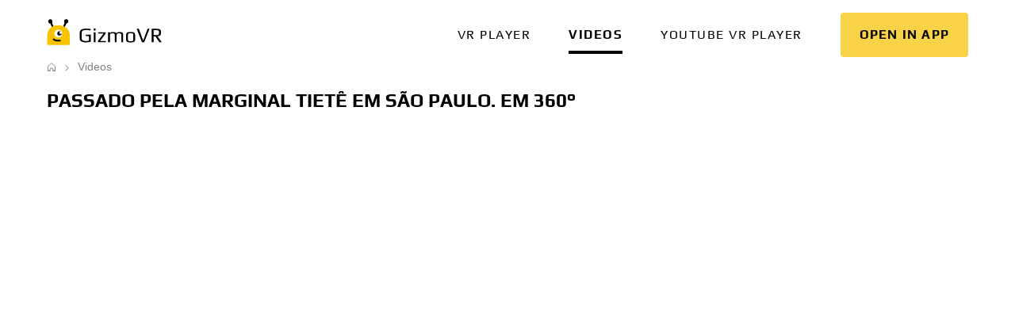

--- FILE ---
content_type: text/html; charset=UTF-8
request_url: https://gizmovr.com/video/14100
body_size: 4692
content:
<!doctype html>
<html lang="en">
<head>
    <meta charset="utf-8">
<title>PASSADO PELA MARGINAL TIETÊ EM SÃO PAULO. EM 360° | GizmoVR</title>
    <meta name="description" content="PASSADO PELA MARGINAL TIETÊ EM SÃO PAULO. EM 360° @ GizmoVR"><meta name="referrer" content="always"/>
<meta name="RATING" content="RTA-5042-1996-1400-1577-RTA">
<meta name="viewport" content="">
<meta http-equiv="X-UA-Compatible" content="IE=edge">
<meta name="viewport"
      content="user-scalable=no, initial-scale=1, maximum-scale=1, minimum-scale=1, width=device-width, height=device-height"/>
<meta name="theme-color" content="#000000">
<meta name="msapplication-config" content="https://static.gizmovr.com/icons/browserconfig.xml"/>

    <meta name="twitter:card" content="summary_large_image">
    <meta name="twitter:title" property="og:title" content="PASSADO PELA MARGINAL TIETÊ EM SÃO PAULO. EM 360°">
    <meta name="twitter:description" property="og:description"
          content="Facebook @claudemirgigliotti  Instagram  @claudemirgigliotti_neni✔ Site Oficial wwwcanaldonenicombrSegtruck https//segtruckcombr/Transdesk">
    <meta name="twitter:image" property="og:image" content="https://i.ytimg.com/vi/6rv1T1HNc6o/hqdefault.jpg">


<script>
    dataLayer = window.dataLayer || [];

    function gtag() {
        dataLayer.push(arguments)
    }

</script>
<link rel="shortcut icon" href="https://static.gizmovr.com/icons/favicon.ico">

<link rel="apple-touch-icon" sizes="180x180" href="https://static.gizmovr.com/icons/apple-touch-icon.png">
<link rel="icon" type="image/png" sizes="32x32" href="https://static.gizmovr.com/icons/favicon-32x32.png">
<link rel="icon" type="image/png" sizes="16x16" href="https://static.gizmovr.com/icons/favicon-16x16.png">
<link rel="manifest" href="https://static.gizmovr.com/icons/manifest.json">
<link rel="mask-icon" href="https://static.gizmovr.com/icons/safari-pinned-tab.svg" color="#242323">
<meta name="theme-color" content="#ffffff">

<link rel="canonical" href="https://gizmovr.com/video/14100">
<link href="https://static.gizmovr.com/css/style.css?v4101245347" rel="stylesheet" type="text/css">
    <!-- Google Tag Manager -->
    <script>(function(w,d,s,l,i){w[l]=w[l]||[];w[l].push({'gtm.start':
                new Date().getTime(),event:'gtm.js'});var f=d.getElementsByTagName(s)[0],
            j=d.createElement(s),dl=l!='dataLayer'?'&l='+l:'';j.async=true;j.src=
            'https://www.googletagmanager.com/gtm.js?id='+i+dl;f.parentNode.insertBefore(j,f);
        })(window,document,'script','dataLayer','GTM-TDGCTZK');</script>
    <!-- End Google Tag Manager -->
</head>
<body class="loader">
<!-- Google Tag Manager (noscript) -->
<noscript><iframe src="https://www.googletagmanager.com/ns.html?id=GTM-TDGCTZK"
                  height="0" width="0" style="display:none;visibility:hidden"></iframe></noscript>
<!-- End Google Tag Manager (noscript) -->
<div class="wrapper">
        
<div class="top-bar" style="display: none">
    <div class="container">
        <div class="top-bar-left">
            <a href="/">
                <img src="https://static.gizmovr.com/images/gizmovr-logo.svg?v2" class="logo"
                     alt="GizmoVR logo"
                     title="GizmoVR">
            </a>
            <div class="menu-toggle"></div>
        </div>
        <a href="" class="big btn call in-app" onclick="GizmovrApi.openSite({url: 'https://gizmovr.com/gizmo'}); return false;">
            <span class="hide-xs">In app</span>
            <span class="visible-xs">Open in app</span>
        </a>
        <ul class="big menu collapse top-bar-right">
                                            <li class="vr player">
                    <a href="https://gizmovr.com"
                                        >VR player</a>
                </li>
                                            <li class="videos active">
                    <a href="https://gizmovr.com/videos"
                                        >Videos</a>
                </li>
                                            <li class="youtube vr player">
                    <a href="https://gizmovr.com/playlink"
                                            class="visible-s"
                                        >YouTube VR player</a>
                </li>
                    </ul>
    </div>
</div>

<div class="navbar">
    <div class="container">
        <a href="/">
            <img src="https://static.gizmovr.com/images/gizmovr-logo.svg?v2" class="logo" alt="GizmoVR logo" title="GizmoVR">
        </a>
        <div class="navbar-spacer"></div>
        <div class="menu">
            <div class="close"><span class="icon icon-arrow-left"></span></div>
            <div class="mobile-overlay"></div>
                                            <div class="menuitem ">
                    <a href="https://gizmovr.com"
                                        >VR player</a>
            </div>
                                            <div class="menuitem  active">
                    <a href="https://gizmovr.com/videos"
                                        >Videos</a>
            </div>
                                            <div class="menuitem ">
                    <a href="https://gizmovr.com/playlink"
                                            class="visible-s"
                                        >YouTube VR player</a>
            </div>
                    </div>

        <a href="" class="big btn call in-app" onclick="GizmovrApi.openSite({url: 'https://gizmovr.com/gizmo'}); return false;">
            <span class="hide-xs">In app</span>
            <span class="visible-xs">Open in app</span>
        </a>
        
        <div class="navbar-toggle"></div>
    </div>
</div>                    
    <div class="container breads">
        <div class="breadcrumbs">
                                                                <a class="-home" href="https://gizmovr.com" title="Home"></a>
                                                                                <a href="https://gizmovr.com/videos">Videos</a>
                                                    </div>
    </div>
        
    
<div id="video-detail-box" class="mt-large mt-primary clearfix">
    <div class="row video-detail">
    <div class="container">
        <h1 class="title">PASSADO PELA MARGINAL TIETÊ EM SÃO PAULO. EM 360°</h1>

        <div class="banner banner--right hid">
            <div class="banner__item"></div>
            <div class="banner__item"></div>
        </div>
        <div class="video-container">
            <div class="video-player-wrapper" id="play">
                <iframe width="560" height="315" src="https://www.youtube.com/embed/6rv1T1HNc6o" frameborder="0"
                        allowfullscreen></iframe>
            </div>
        </div>
        <div class="description">
            <div class="buttons">
                <a class="btn call app-protocol" href="gizmovr://type=video&amp;url=https%3A%2F%2Fgizmovr.com%2Funity-api%2Fvideo%2Fget%3Fid%3D14100"
                   onclick="GizmovrApi.openVideo({url: 'https://gizmovr.com/unity-api/video/get?id=14100'}); return false;"
                   data-stats="{name: 'video.vrplay', value:'14100'">Watch video in VR</a>
                <div class="column info">
                    <div class="views">
                        1834
                    </div>
                    <div class="date">
                        12.06.2020
                    </div>
                </div>
            </div>

            <div class="text mb-normal">
                <p>Facebook: @claudemirgigliotti  <br />
Instagram : @claudemirgigliotti_neni<br />
<br />
✔ Site Oficial: www.canaldoneni.com.br<br />
<br />
Segtruck: <a href="https://segtruck.com.br/">https://segtruck.com.br/</a><br />
Transdesk: <a href="https://www.transdesk.com.br/">https://www.transdesk.com.br/</a><br />
Tracker:  0300 400 5000<br />
 <br />
<br />
#Canaldoneni #vidadecaminhoneiro #caminhoes</p>
                <a href="#" class="hid trigger">Show more</a>
            </div>
            <div class="label list-float">
                    <a href="https://gizmovr.com/categories/people-blogs"><b>People &amp; Blogs</b></a>
            </div>
        </div>
    </div>
</div></div>

    <div class="container video-items mb-primary related">
        <p class="title">Similar Virtual Reality Videos</p>
        <div class="row">
        <div class="col-thumb hover" data-stats="{name: 'video.detail', value: 7678 }">
            <a href="https://gizmovr.com/video/7678" class="video-item-link">
                <div class="spacer" title="Du canot-camping à la Zec  MITCHINAMÉCUS en VR 360 3D" data-lazy-bg="https://i.ytimg.com/vi/7B-06wgOQfQ/hqdefault.jpg"></div>
                <div class="title float">Du canot-camping à la Zec  MITCHINAMÉCUS en VR 360 3D</div>
            </a>
            <div class="bg-time"><span>08:53</span></div>
        </div>
        <div class="col-thumb hover" data-stats="{name: 'video.detail', value: 8105 }">
            <a href="https://gizmovr.com/video/8105" class="video-item-link">
                <div class="spacer" title="VR Video: Sports at Sidcot School" data-lazy-bg="https://i.ytimg.com/vi/vvlmumciqe4/hqdefault.jpg"></div>
                <div class="title float">VR Video: Sports at Sidcot School</div>
            </a>
            <div class="bg-time"><span>01:50</span></div>
        </div>
        <div class="col-thumb hover" data-stats="{name: 'video.detail', value: 8515 }">
            <a href="https://gizmovr.com/video/8515" class="video-item-link">
                <div class="spacer" title="#199- Druga/ostatnia dawka azotu w rzepaku- RSM w 360°!" data-lazy-bg="https://i.ytimg.com/vi/Oea4wVL1omU/hqdefault.jpg"></div>
                <div class="title float">#199- Druga/ostatnia dawka azotu w rzepaku- RSM w 360°!</div>
            </a>
            <div class="bg-time"><span>14:27</span></div>
        </div>
        <div class="col-thumb hover" data-stats="{name: 'video.detail', value: 9162 }">
            <a href="https://gizmovr.com/video/9162" class="video-item-link">
                <div class="spacer" title="Backstage: FashionWeek jako 360° virtuální realita | Jitka Nováčková" data-lazy-bg="https://i.ytimg.com/vi/BGcB-I1QigQ/hqdefault.jpg"></div>
                <div class="title float">Backstage: FashionWeek jako 360° virtuální realita | Jitka Nováčková</div>
            </a>
            <div class="bg-time"><span>03:37</span></div>
        </div>
        <div class="col-thumb hover" data-stats="{name: 'video.detail', value: 9622 }">
            <a href="https://gizmovr.com/video/9622" class="video-item-link">
                <div class="spacer" title="Matt’s 360 Adventure" data-lazy-bg="https://i.ytimg.com/vi/BLKUtAFGBDk/hqdefault.jpg"></div>
                <div class="title float">Matt’s 360 Adventure</div>
            </a>
            <div class="bg-time"><span>05:29</span></div>
        </div>
        <div class="col-thumb hover" data-stats="{name: 'video.detail', value: 10161 }">
            <a href="https://gizmovr.com/video/10161" class="video-item-link">
                <div class="spacer" title="VIDEO 0616 extreme na corrente do neiva 2019" data-lazy-bg="https://i.ytimg.com/vi/oXTyAkqNnLA/hqdefault.jpg"></div>
                <div class="title float">VIDEO 0616 extreme na corrente do neiva 2019</div>
            </a>
            <div class="bg-time"><span>00:50</span></div>
        </div>
        <div class="col-thumb hover" data-stats="{name: 'video.detail', value: 10790 }">
            <a href="https://gizmovr.com/video/10790" class="video-item-link">
                <div class="spacer" title="PISCINA NO JAPÃO EM 360 ‹ Yuji Angelotti ›" data-lazy-bg="https://i.ytimg.com/vi/orFYMWZput8/hqdefault.jpg"></div>
                <div class="title float">PISCINA NO JAPÃO EM 360 ‹ Yuji Angelotti ›</div>
            </a>
            <div class="bg-time"><span>10:25</span></div>
        </div>
        <div class="col-thumb hover" data-stats="{name: 'video.detail', value: 11466 }">
            <a href="https://gizmovr.com/video/11466" class="video-item-link">
                <div class="spacer" title="ЖУТКАЯ ЗАБРОШКА В 360° VR  /  Существуют ли ПАРАНОРМАЛЬНЫЕ ЯВЛЕНИЯ?" data-lazy-bg="https://i.ytimg.com/vi/SJWmz_mT3zs/hqdefault.jpg"></div>
                <div class="title float">ЖУТКАЯ ЗАБРОШКА В 360° VR  /  Существуют ли ПАРАНОРМАЛЬНЫЕ ЯВЛЕНИЯ?</div>
            </a>
            <div class="bg-time"><span>10:00</span></div>
        </div>
        <div class="col-thumb hover" data-stats="{name: 'video.detail', value: 12306 }">
            <a href="https://gizmovr.com/video/12306" class="video-item-link">
                <div class="spacer" title="ARIPI. 360 Stereo" data-lazy-bg="https://i.ytimg.com/vi/FF3y0FOj34g/hqdefault.jpg"></div>
                <div class="title float">ARIPI. 360 Stereo</div>
            </a>
            <div class="bg-time"><span>08:10</span></div>
        </div>
        <div class="col-thumb hover" data-stats="{name: 'video.detail', value: 12942 }">
            <a href="https://gizmovr.com/video/12942" class="video-item-link">
                <div class="spacer" title="360 3D video 8K!!! - Street Break dance freestyle in Perugia, Italy!" data-lazy-bg="https://i.ytimg.com/vi/kSiCaJzxKdo/hqdefault.jpg"></div>
                <div class="title float">360 3D video 8K!!! - Street Break dance freestyle in Perugia, Italy!</div>
            </a>
            <div class="bg-time"><span>03:18</span></div>
        </div>
        <div class="col-thumb hover" data-stats="{name: 'video.detail', value: 13483 }">
            <a href="https://gizmovr.com/video/13483" class="video-item-link">
                <div class="spacer" title="The Disappearing Oasis" data-lazy-bg="https://i.ytimg.com/vi/mHtXrFITSr4/hqdefault.jpg"></div>
                <div class="title float">The Disappearing Oasis</div>
            </a>
            <div class="bg-time"><span>06:25</span></div>
        </div>
        <div class="col-thumb hover" data-stats="{name: 'video.detail', value: 14108 }">
            <a href="https://gizmovr.com/video/14108" class="video-item-link">
                <div class="spacer" title="VISTA DO ALTO DO BAÚ EM 360°." data-lazy-bg="https://i.ytimg.com/vi/2CZtFQwQy3g/hqdefault.jpg"></div>
                <div class="title float">VISTA DO ALTO DO BAÚ EM 360°.</div>
            </a>
            <div class="bg-time"><span>28:11</span></div>
        </div>
</div>    </div>
        
    <div class="container static-page">
        <h2>About GizmoVR</h2>
        <p>
            GizmoVR is a software development company focused on consumer products, mobile applications, virtual reality apps and games. Company’s portfolio includes GizmoVR video player, <a href="https://bluelight.inc/">Bluelight game</a>, and others.
        </p>

        GizmoVR Ltd.<br>
        84 Spyrou Kyprianou<br>
        4004, Limassol Cyprus<br>
        <a href="/cdn-cgi/l/email-protection#b4dcd1d8c4f4d3ddced9dbc2c69ad7dbd9"><span class="__cf_email__" data-cfemail="563e333a2616313f2c3b3920247835393b">[email&#160;protected]</span></a>

    </div>

</div>
<div class="bottom-block">
    <div class="container">
        <div id="footer">
            <div class="menu">
                                    <a href="https://gizmovr.com/static/terms" rel="nofollow">Terms</a>
                                    <a href="https://gizmovr.com/static/privacy" rel="nofollow">Privacy</a>
                                    <a href="https://gizmovr.com/static/cookie" rel="nofollow">Cookies policy</a>
                                    <a href="https://gizmovr.com/press" rel="nofollow">Press</a>
                                    <a href="https://gizmovr.com/help" rel="nofollow">Help</a>
                                    <a href="https://gizmovr.com/contact" rel="nofollow">Contact us</a>
                            </div>
            <div class="social">
                <a href="https://www.youtube.com/channel/UCQaelSI0kJiA_ZZrTYLtKaQ" target="_blank">
                    <span class="icon icon-play2"></span>
                </a>
                <a href="https://www.reddit.com/user/gizmovr/" target="_blank">
                    <span class="icon icon-reddit"></span>
                </a>
                <a href="https://twitter.com/GizmoVR_com" target="_blank">
                    <span class="icon icon-twitter"></span>
                </a>
            </div>
            <div class="copyrights">© 2017-2026, GizmoVR.com</div>
        </div>
    </div>
</div>    <script data-cfasync="false" src="/cdn-cgi/scripts/5c5dd728/cloudflare-static/email-decode.min.js"></script><script type="text/javascript">
        window.initials = {"staticURL":"https:\/\/static.gizmovr.com\/","baseUri":"https:\/\/gizmovr.com","captchaKey":"6Lf6VDEUAAAAAHvCKf_aqk764aOjxnH2wlmg_aG9"};
    </script>
<script src="//cdn.delight-vr.com/latest/dl8-e79696a6d8a75c42bd1d3b1b8b61075fa093aa50.js" async></script>
<script src="//static.gizmovr.com/api/latest/gizmovr.js" async></script>
<script src="https://static.gizmovr.com/js/common.js?v3224581709"></script>
<script async src="https://www.googletagmanager.com/gtag/js?id=UA-129515780-1"></script>
<script>
    window.dataLayer = window.dataLayer || [];
    function gtag() {
        dataLayer.push(arguments);
    }
    gtag('js', new Date());

    var dimensionValue = 'main';
    gtag('set', {'dimension1': dimensionValue});
    gtag('config', 'UA-129515780-1');
</script>
    <script src='https://static.gizmovr.com/js/video-view.js?v1506279717'></script>
<noscript>
    <div class="script-warning">JavaScript is required for this website. Please turn it on in your browser and reload the page.</div>
</noscript><script type="application/ld+json">{"@context":"http://schema.org","@type":"WebSite","url":"https://gizmovr.com","name":"GizmoVR","sameAs":["https://twitter.com/GizmoVR_com","https://www.crunchbase.com/organization/gizmovr-com"],"description":"Free VR Video Player for Oculus Rift and HTC Vive","publisher":{"@type":"Organization","name":"GizmoVR","url":"https://gizmovr.com","logo":{"@type":"imageObject","url":"https://static.gizmovr.com/images/gizmovr-logo.svg"}},"mainEntity":{"@type":"WebPage","name":"PASSADO PELA MARGINAL TIETÊ EM SÃO PAULO. EM 360° | GizmoVR","url":"https://gizmovr.com","description":"PASSADO PELA MARGINAL TIETÊ EM SÃO PAULO. EM 360° @ GizmoVR","breadcrumb":{"@type":"BreadcrumbList","itemListElement":[{"@type":"ListItem","position":1,"item":{"@id":"https://gizmovr.com","name":"Home"}},{"@type":"ListItem","position":2,"item":{"@id":"https://gizmovr.com/videos","name":"Videos"}},{"@type":"ListItem","position":3,"item":{"@id":"","name":""}}]}}}</script><script defer src="https://static.cloudflareinsights.com/beacon.min.js/vcd15cbe7772f49c399c6a5babf22c1241717689176015" integrity="sha512-ZpsOmlRQV6y907TI0dKBHq9Md29nnaEIPlkf84rnaERnq6zvWvPUqr2ft8M1aS28oN72PdrCzSjY4U6VaAw1EQ==" data-cf-beacon='{"version":"2024.11.0","token":"beb621dec60d4596a073c2580c16b844","r":1,"server_timing":{"name":{"cfCacheStatus":true,"cfEdge":true,"cfExtPri":true,"cfL4":true,"cfOrigin":true,"cfSpeedBrain":true},"location_startswith":null}}' crossorigin="anonymous"></script>
</body>
</html>


--- FILE ---
content_type: application/javascript
request_url: https://static.gizmovr.com/js/video-view.js?v1506279717
body_size: 25141
content:
xhInit([34],{0:function(t,e,n){n(87),n(95),t.exports=n(666)},530:function(t,e,n){(function(e,r){"use strict";function i(t,e){t="string"==typeof t?{ec_level:t}:t||{};var n={type:String(e||t.type||"png").toLowerCase()},r="png"==n.type?d:_;for(var i in r)n[i]=i in t?t[i]:r[i];return n}function a(t,n){n=i(n);var r=f(t,n.ec_level,n.parse_url),a=new l;switch(a._read=c,n.type){case"svg":case"pdf":case"eps":e.nextTick(function(){u[n.type](r,a,n.margin,n.size)});break;case"svgpath":e.nextTick(function(){a.push(u.svg_object(r,n.margin,n.size).path),a.push(null)});break;case"png":default:e.nextTick(function(){var t=h.bitmap(r,n.size,n.margin);n.customize&&n.customize(t),h.png(t,a)})}return a}function s(t,e){e=i(e);var n,a=f(t,e.ec_level,e.parse_url),s=[];switch(e.type){case"svg":case"pdf":case"eps":u[e.type](a,s,e.margin,e.size),n=s.filter(Boolean).join("");break;case"png":default:var o=h.bitmap(a,e.size,e.margin);e.customize&&e.customize(o),h.png(o,s),n=r.concat(s.filter(Boolean))}return n}function o(t,e){return e=i(e,"svg"),u.svg_object(f(t,e.ec_level),e.margin)}var l=n(400).Readable,f=n(531).QR,h=n(535),u=n(552),c=function(){},d={parse_url:!1,ec_level:"M",size:5,margin:4,customize:null},_={parse_url:!1,ec_level:"M",margin:1,size:0};t.exports={matrix:f,image:a,imageSync:s,svgObject:o}}).call(e,n(94),n(374).Buffer)},531:function(t,e,n){(function(e){"use strict";function r(t){return JSON.parse(JSON.stringify(t))}function i(t,e){var n,i=1;for(t.data1?n=Math.ceil(t.data1.length/8):i=10;i<10;i++){var a=u[i][e];if(a.data_len>=n)return r(a)}for(t.data10?n=Math.ceil(t.data10.length/8):i=27;i<27;i++){var a=u[i][e];if(a.data_len>=n)return r(a)}for(n=Math.ceil(t.data27.length/8);i<41;i++){var a=u[i][e];if(a.data_len>=n)return r(a)}throw new Error("Too much data")}function a(t,n){var r=new e(n.data_len);r.fill(0),t=n.version<10?t.data1:n.version<27?t.data10:t.data27;for(var i=t.length,a=0;a<i;a+=8){for(var s=0,o=0;o<8;o++)s=s<<1|(t[a+o]?1:0);r[a/8]=s}for(var f=236,a=Math.ceil((i+4)/8);a<r.length;a++)r[a]=f,f=236==f?17:236;var h=0;return n.blocks=n.blocks.map(function(t){var e=r.slice(h,h+t);return h+=t,n.ec.push(l(e,n.ec_len)),e}),n}function s(t,e,n){e=h.indexOf(e)>-1?e:"M";var r=o(t,n);return f.getMatrix(a(r,i(r,e)))}var o=n(532),l=n(533),f=n(534),h=["L","M","Q","H"],u=[[],[26,7,1,10,1,13,1,17,1],[44,10,1,16,1,22,1,28,1],[70,15,1,26,1,36,2,44,2],[100,20,1,36,2,52,2,64,4],[134,26,1,48,2,72,4,88,4],[172,36,2,64,4,96,4,112,4],[196,40,2,72,4,108,6,130,5],[242,48,2,88,4,132,6,156,6],[292,60,2,110,5,160,8,192,8],[346,72,4,130,5,192,8,224,8],[404,80,4,150,5,224,8,264,11],[466,96,4,176,8,260,10,308,11],[532,104,4,198,9,288,12,352,16],[581,120,4,216,9,320,16,384,16],[655,132,6,240,10,360,12,432,18],[733,144,6,280,10,408,17,480,16],[815,168,6,308,11,448,16,532,19],[901,180,6,338,13,504,18,588,21],[991,196,7,364,14,546,21,650,25],[1085,224,8,416,16,600,20,700,25],[1156,224,8,442,17,644,23,750,25],[1258,252,9,476,17,690,23,816,34],[1364,270,9,504,18,750,25,900,30],[1474,300,10,560,20,810,27,960,32],[1588,312,12,588,21,870,29,1050,35],[1706,336,12,644,23,952,34,1110,37],[1828,360,12,700,25,1020,34,1200,40],[1921,390,13,728,26,1050,35,1260,42],[2051,420,14,784,28,1140,38,1350,45],[2185,450,15,812,29,1200,40,1440,48],[2323,480,16,868,31,1290,43,1530,51],[2465,510,17,924,33,1350,45,1620,54],[2611,540,18,980,35,1440,48,1710,57],[2761,570,19,1036,37,1530,51,1800,60],[2876,570,19,1064,38,1590,53,1890,63],[3034,600,20,1120,40,1680,56,1980,66],[3196,630,21,1204,43,1770,59,2100,70],[3362,660,22,1260,45,1860,62,2220,74],[3532,720,24,1316,47,1950,65,2310,77],[3706,750,25,1372,49,2040,68,2430,81]];u=u.map(function(t,e){if(!e)return{};for(var n={},r=1;r<8;r+=2){for(var i=t[0]-t[r],a=t[r+1],s=h[r/2|0],o={version:e,ec_level:s,data_len:i,ec_len:t[r]/a,blocks:[],ec:[]},l=a,f=i;l>0;l--){var u=f/l|0;o.blocks.push(u),f-=u}n[s]=o}return n}),t.exports={QR:s,getTemplate:i,fillTemplate:a}}).call(e,n(374).Buffer)},532:function(t,e,n){(function(e){"use strict";function n(t,e,n){for(var r=1<<e-1;r;r>>>=1)t.push(r&n?1:0)}function r(t){for(var e=t.length,r=[],i=0;i<e;i++)n(r,8,t[i]);var a={},s=[0,1,0,0];if(n(s,16,e),a.data10=a.data27=s.concat(r),e<256){var s=[0,1,0,0];n(s,8,e),a.data1=s.concat(r)}return a}function i(t){for(var e=t.length,r=[],i=0;i<e;i+=2){var a=6,s=l[t[i]];t[i+1]&&(a=11,s=45*s+l[t[i+1]]),n(r,a,s)}var o={},f=[0,0,1,0];if(n(f,13,e),o.data27=f.concat(r),e<2048){var f=[0,0,1,0];n(f,11,e),o.data10=f.concat(r)}if(e<512){var f=[0,0,1,0];n(f,9,e),o.data1=f.concat(r)}return o}function a(t){for(var e=t.length,r=[],i=0;i<e;i+=3){var a=t.substr(i,3);n(r,Math.ceil(10*a.length/3),parseInt(a,10))}var s={},o=[0,0,0,1];if(n(o,14,e),s.data27=o.concat(r),e<4096){var o=[0,0,0,1];n(o,12,e),s.data10=o.concat(r)}if(e<1024){var o=[0,0,0,1];n(o,10,e),s.data1=o.concat(r)}return s}function s(t){var e=t.indexOf("/",8)+1||t.length,n=o(t.slice(0,e).toUpperCase(),!1);if(e>=t.length)return n;var r=o(t.slice(e),!1);return n.data27=n.data27.concat(r.data27),n.data10&&r.data10&&(n.data10=n.data10.concat(r.data10)),n.data1&&r.data1&&(n.data1=n.data1.concat(r.data1)),n}function o(t,n){var o,l=typeof t;if("string"==l||"number"==l)o=""+t,t=new e(o);else if(e.isBuffer(t))o=t.toString();else{if(!Array.isArray(t))throw new Error("Bad data");t=new e(t),o=t.toString()}if(/^[0-9]+$/.test(o)){if(t.length>7089)throw new Error("Too much data");return a(o)}if(/^[0-9A-Z \$%\*\+\.\/\:\-]+$/.test(o)){if(t.length>4296)throw new Error("Too much data");return i(o)}if(n&&/^https?:/i.test(o))return s(o);if(t.length>2953)throw new Error("Too much data");return r(t)}var l=function(t){for(var e={},n=0;n<t.length;n++)e[t[n]]=n;return e}("0123456789ABCDEFGHIJKLMNOPQRSTUVWXYZ $%*+-./:");t.exports=o}).call(e,n(374).Buffer)},533:function(t,e,n){(function(e){"use strict";function n(t){for(;t<0;)t+=255;for(;t>255;)t-=255;return s[t]}function r(t){if(t<1||t>255)throw Error("Bad log("+t+")");return o[t]}function i(t){if(h[t])return h[t];var e=i(t-1),a=[];a[0]=e[0];for(var s=1;s<=t;s++)a[s]=r(n(e[s])^n(e[s-1]+t-1));return h[t]=a,a}for(var a=285,s=[1],o=[],l=1;l<256;l++){var f=s[l-1]<<1;f>255&&(f^=a),s[l]=f}for(var l=0;l<255;l++)o[s[l]]=l;var h=[[0],[0,0],[0,25,1]];t.exports=function(t,a){t=[].slice.call(t);for(var s=i(a),o=0;o<a;o++)t.push(0);for(;t.length>a;)if(t[0]){for(var l=r(t[0]),o=0;o<=a;o++)t[o]=t[o]^n(s[o]+l);t.shift()}else t.shift();return new e(t)}}).call(e,n(374).Buffer)},534:function(t,e,n){(function(e){"use strict";function n(t){var n=4*t+17,r=[],i=new e(n);i.fill(0),i=[].slice.call(i);for(var a=0;a<n;a++)r[a]=i.slice();return r}function r(t){for(var e=t.length,n=-3;n<=3;n++)for(var r=-3;r<=3;r++){var i=Math.max(n,r),a=Math.min(n,r),s=2==i&&a>=-2||a==-2&&i<=2?128:129;t[3+n][3+r]=s,t[3+n][e-4+r]=s,t[e-4+n][3+r]=s}for(var n=0;n<8;n++)t[7][n]=t[n][7]=t[7][e-n-1]=t[n][e-8]=t[e-8][n]=t[e-1-n][7]=128}function i(t){var e=t.length;if(e>21){var n=e-13,r=Math.round(n/Math.ceil(n/28));r%2&&r++;for(var i=[],a=n+6;a>10;a-=r)i.unshift(a);i.unshift(6);for(var s=0;s<i.length;s++)for(var o=0;o<i.length;o++){var l=i[s],f=i[o];if(!t[l][f])for(var h=-2;h<=2;h++)for(var u=-2;u<=2;u++){var c=Math.max(h,u),d=Math.min(h,u),_=1==c&&d>=-1||d==-1&&c<=1?128:129;t[l+h][f+u]=_}}}for(var s=8;s<e-8;s++)t[6][s]=t[s][6]=s%2?128:129}function a(t){for(var e=t.length,n=0;n<8;n++)6!=n&&(t[8][n]=t[n][8]=128),t[8][e-1-n]=128,t[e-1-n][8]=128;if(t[8][8]=128,t[e-8][8]=129,!(e<45))for(var n=e-11;n<e-8;n++)for(var r=0;r<6;r++)t[n][r]=t[r][n]=128}function s(t){function e(e){return 1&t[a][l+e]}function n(e){return 1&t[a+e][l]}for(var r=t.length,i=0,a=0;a<r;a++){for(var s=1&t[a][0],o=1,l=1;l<r;l++){var f=1&t[a][l];f!=s?(o>=5&&(i+=o-2),s=f,o=1):o++}o>=5&&(i+=o-2)}for(var l=0;l<r;l++){for(var s=1&t[0][l],o=1,a=1;a<r;a++){var f=1&t[a][l];f!=s?(o>=5&&(i+=o-2),s=f,o=1):o++}o>=5&&(i+=o-2)}for(var a=0;a<r-1;a++)for(var l=0;l<r-1;l++){var h=t[a][l]+t[a][l+1]+t[a+1][l]+t[a+1][l+1]&7;0!=h&&4!=h||(i+=3)}for(var a=0;a<r;a++)for(var l=0;l<r;l++)l<r-6&&e(0)&&!e(1)&&e(2)&&e(3)&&e(4)&&!e(5)&&e(6)&&(l>=4&&!(e(-4)||e(-3)||e(-2)||e(-1))&&(i+=40),l<r-10&&!(e(7)||e(8)||e(9)||e(10))&&(i+=40)),a<r-6&&n(0)&&!n(1)&&n(2)&&n(3)&&n(4)&&!n(5)&&n(6)&&(a>=4&&!(n(-4)||n(-3)||n(-2)||n(-1))&&(i+=40),a<r-10&&!(n(7)||n(8)||n(9)||n(10))&&(i+=40));for(var u=0,a=0;a<r;a++)for(var l=0;l<r;l++)1&t[a][l]&&u++;return i+=10*Math.floor(Math.abs(10-20*u/(r*r)))}function o(t){var e=n(t.version);r(e),i(e),a(e);for(var o=1/0,h=0,u=0;u<8;u++){f(e,t,u),l(e,t.ec_level,u);var c=s(e);c<o&&(o=c,h=u)}return f(e,t,h),l(e,t.ec_level,h),e.map(function(t){return t.map(function(t){return 1&t})})}var l=function(){for(var t=Array(32),e=Array(40),n=1335,r=7973,i=21522,a=0;a<32;a++){for(var s=a<<10,o=5;o>0;o--)s>>>9+o&&(s^=n<<o-1);t[a]=(s|a<<10)^i}for(var l=7;l<=40;l++){for(var s=l<<12,o=6;o>0;o--)s>>>11+o&&(s^=r<<o-1);e[l]=s|l<<12}var f={L:1,M:0,Q:3,H:2};return function(n,r,i){function a(t){return l>>t&1?129:128}function s(t){return u>>t&1?129:128}for(var o=n.length,l=t[f[r]<<3|i],h=0;h<8;h++)n[8][o-1-h]=a(h),h<6&&(n[h][8]=a(h));for(var h=8;h<15;h++)n[o-15+h][8]=a(h),h>8&&(n[8][14-h]=a(h));n[7][8]=a(6),n[8][8]=a(7),n[8][7]=a(8);var u=e[(o-17)/4];if(u)for(var h=0;h<6;h++)for(var c=0;c<3;c++)n[o-11+c][h]=n[h][o-11+c]=s(3*h+c)}}(),f=function(){var t=[function(t,e){return(t+e)%2==0},function(t,e){return t%2==0},function(t,e){return e%3==0},function(t,e){return(t+e)%3==0},function(t,e){return(Math.floor(t/2)+Math.floor(e/3))%2==0},function(t,e){return t*e%2+t*e%3==0},function(t,e){return(t*e%2+t*e%3)%2==0},function(t,e){return(t*e%3+(t+e)%2)%2==0}];return function(e,n,r){function i(t){for(var n=128;n;n>>=1){var r=!!(n&t);h(s,o)&&(r=!r),e[s][o]=r?1:0,a()}}function a(){do if(o%2^o<6?f<0&&0==s||f>0&&s==l-1?(o--,f=-f):(o++,s+=f):o--,6==o&&o--,o<0)return!1;while(240&e[s][o]);return!0}var s,o,l=e.length,f=-1;s=o=l-1;for(var h=t[r],u=n.blocks[n.blocks.length-1].length,c=0;c<u;c++)for(var d=0;d<n.blocks.length;d++)n.blocks[d].length<=c||i(n.blocks[d][c]);u=n.ec_len;for(var c=0;c<u;c++)for(var d=0;d<n.ec.length;d++)i(n.ec[d][c]);if(o>-1)do e[s][o]=h(s,o)?1:0;while(a())}}();t.exports={getMatrix:o,init:n,fillFinders:r,fillAlignAndTiming:i,fillStub:a,fillReserved:l,fillData:f,calculatePenalty:s}}).call(e,n(374).Buffer)},535:function(t,e,n){(function(e){"use strict";function r(t,n){n.push(o);var r=e.concat([l]);r.writeUInt32BE(t.size,8),r.writeUInt32BE(t.size,12),r.writeUInt32BE(s(r.slice(4,-4)),21),n.push(r);var i=e.concat([f,a.deflateSync(t.data,{level:9}),new e(4)]);i.writeUInt32BE(i.length-12,0),i.writeUInt32BE(s(i.slice(4,-4)),i.length-4),n.push(i),n.push(h),n.push(null)}function i(t,n,r){var i=t.length,a=(i+2*r)*n,s=new e((a+1)*a);s.fill(255);for(var o=0;o<a;o++)s[o*(a+1)]=0;for(var o=0;o<i;o++)for(var l=0;l<i;l++)if(t[o][l]){var f=((r+o)*(a+1)+(r+l))*n+1;s.fill(0,f,f+n);for(var h=1;h<n;h++)s.copy(s,f+h*(a+1),f,f+n)}return{data:s,size:a}}var a=n(536),s=n(550),o=new e([137,80,78,71,13,10,26,10]),l=new e([0,0,0,13,73,72,68,82,0,0,0,0,0,0,0,0,8,0,0,0,0,0,0,0,0]),f=new e([0,0,0,0,73,68,65,84]),h=new e([0,0,0,0,73,69,78,68,174,66,96,130]);t.exports={bitmap:i,png:r}}).call(e,n(374).Buffer)},536:function(t,e,n){(function(t,r){function i(e,n,r){function i(){for(var t;null!==(t=e.read());)o.push(t),l+=t.length;e.once("readable",i)}function a(t){e.removeListener("end",s),e.removeListener("readable",i),r(t)}function s(){var n=t.concat(o,l);o=[],r(null,n),e.close()}var o=[],l=0;e.on("error",a),e.on("end",s),e.end(n),i()}function a(e,n){if("string"==typeof n&&(n=new t(n)),!t.isBuffer(n))throw new TypeError("Not a string or buffer");return e._processChunk(n,v.Z_FINISH)}function s(t){return this instanceof s?void d.call(this,t,v.DEFLATE):new s(t)}function o(t){return this instanceof o?void d.call(this,t,v.INFLATE):new o(t)}function l(t){return this instanceof l?void d.call(this,t,v.GZIP):new l(t)}function f(t){return this instanceof f?void d.call(this,t,v.GUNZIP):new f(t)}function h(t){return this instanceof h?void d.call(this,t,v.DEFLATERAW):new h(t)}function u(t){return this instanceof u?void d.call(this,t,v.INFLATERAW):new u(t)}function c(t){return this instanceof c?void d.call(this,t,v.UNZIP):new c(t)}function d(n,r){if(this._opts=n=n||{},this._chunkSize=n.chunkSize||e.Z_DEFAULT_CHUNK,_.call(this,n),n.flush&&n.flush!==v.Z_NO_FLUSH&&n.flush!==v.Z_PARTIAL_FLUSH&&n.flush!==v.Z_SYNC_FLUSH&&n.flush!==v.Z_FULL_FLUSH&&n.flush!==v.Z_FINISH&&n.flush!==v.Z_BLOCK)throw new Error("Invalid flush flag: "+n.flush);if(this._flushFlag=n.flush||v.Z_NO_FLUSH,n.chunkSize&&(n.chunkSize<e.Z_MIN_CHUNK||n.chunkSize>e.Z_MAX_CHUNK))throw new Error("Invalid chunk size: "+n.chunkSize);if(n.windowBits&&(n.windowBits<e.Z_MIN_WINDOWBITS||n.windowBits>e.Z_MAX_WINDOWBITS))throw new Error("Invalid windowBits: "+n.windowBits);if(n.level&&(n.level<e.Z_MIN_LEVEL||n.level>e.Z_MAX_LEVEL))throw new Error("Invalid compression level: "+n.level);if(n.memLevel&&(n.memLevel<e.Z_MIN_MEMLEVEL||n.memLevel>e.Z_MAX_MEMLEVEL))throw new Error("Invalid memLevel: "+n.memLevel);if(n.strategy&&n.strategy!=e.Z_FILTERED&&n.strategy!=e.Z_HUFFMAN_ONLY&&n.strategy!=e.Z_RLE&&n.strategy!=e.Z_FIXED&&n.strategy!=e.Z_DEFAULT_STRATEGY)throw new Error("Invalid strategy: "+n.strategy);if(n.dictionary&&!t.isBuffer(n.dictionary))throw new Error("Invalid dictionary: it should be a Buffer instance");this._binding=new v.Zlib(r);var i=this;this._hadError=!1,this._binding.onerror=function(t,n){i._binding=null,i._hadError=!0;var r=new Error(t);r.errno=n,r.code=e.codes[n],i.emit("error",r)};var a=e.Z_DEFAULT_COMPRESSION;"number"==typeof n.level&&(a=n.level);var s=e.Z_DEFAULT_STRATEGY;"number"==typeof n.strategy&&(s=n.strategy),this._binding.init(n.windowBits||e.Z_DEFAULT_WINDOWBITS,a,n.memLevel||e.Z_DEFAULT_MEMLEVEL,s,n.dictionary),this._buffer=new t(this._chunkSize),this._offset=0,this._closed=!1,this._level=a,this._strategy=s,this.once("end",this.close)}var _=n(418),v=n(537),g=n(385),p=n(549).ok;v.Z_MIN_WINDOWBITS=8,v.Z_MAX_WINDOWBITS=15,v.Z_DEFAULT_WINDOWBITS=15,v.Z_MIN_CHUNK=64,v.Z_MAX_CHUNK=1/0,v.Z_DEFAULT_CHUNK=16*1024,v.Z_MIN_MEMLEVEL=1,v.Z_MAX_MEMLEVEL=9,v.Z_DEFAULT_MEMLEVEL=8,v.Z_MIN_LEVEL=-1,v.Z_MAX_LEVEL=9,v.Z_DEFAULT_LEVEL=v.Z_DEFAULT_COMPRESSION,Object.keys(v).forEach(function(t){t.match(/^Z/)&&(e[t]=v[t])}),e.codes={Z_OK:v.Z_OK,Z_STREAM_END:v.Z_STREAM_END,Z_NEED_DICT:v.Z_NEED_DICT,Z_ERRNO:v.Z_ERRNO,Z_STREAM_ERROR:v.Z_STREAM_ERROR,Z_DATA_ERROR:v.Z_DATA_ERROR,Z_MEM_ERROR:v.Z_MEM_ERROR,Z_BUF_ERROR:v.Z_BUF_ERROR,Z_VERSION_ERROR:v.Z_VERSION_ERROR},Object.keys(e.codes).forEach(function(t){e.codes[e.codes[t]]=t}),e.Deflate=s,e.Inflate=o,e.Gzip=l,e.Gunzip=f,e.DeflateRaw=h;e.InflateRaw=u;e.Unzip=c,e.createDeflate=function(t){return new s(t)},e.createInflate=function(t){return new o(t)},e.createDeflateRaw=function(t){return new h(t)},e.createInflateRaw=function(t){return new u(t)},e.createGzip=function(t){return new l(t)},e.createGunzip=function(t){return new f(t)},e.createUnzip=function(t){return new c(t)},e.deflate=function(t,e,n){return"function"==typeof e&&(n=e,e={}),i(new s(e),t,n)},e.deflateSync=function(t,e){return a(new s(e),t)},e.gzip=function(t,e,n){return"function"==typeof e&&(n=e,e={}),i(new l(e),t,n)},e.gzipSync=function(t,e){return a(new l(e),t)},e.deflateRaw=function(t,e,n){return"function"==typeof e&&(n=e,e={}),i(new h(e),t,n)},e.deflateRawSync=function(t,e){return a(new h(e),t)},e.unzip=function(t,e,n){return"function"==typeof e&&(n=e,e={}),i(new c(e),t,n)},e.unzipSync=function(t,e){return a(new c(e),t)},e.inflate=function(t,e,n){return"function"==typeof e&&(n=e,e={}),i(new o(e),t,n)},e.inflateSync=function(t,e){return a(new o(e),t)},e.gunzip=function(t,e,n){return"function"==typeof e&&(n=e,e={}),i(new f(e),t,n)},e.gunzipSync=function(t,e){return a(new f(e),t)};e.inflateRaw=function(t,e,n){return"function"==typeof e&&(n=e,e={}),i(new u(e),t,n)};e.inflateRawSync=function(t,e){return a(new u(e),t)},g.inherits(d,_),d.prototype.params=function(t,n,i){if(t<e.Z_MIN_LEVEL||t>e.Z_MAX_LEVEL)throw new RangeError("Invalid compression level: "+t);if(n!=e.Z_FILTERED&&n!=e.Z_HUFFMAN_ONLY&&n!=e.Z_RLE&&n!=e.Z_FIXED&&n!=e.Z_DEFAULT_STRATEGY)throw new TypeError("Invalid strategy: "+n);if(this._level!==t||this._strategy!==n){var a=this;this.flush(v.Z_SYNC_FLUSH,function(){a._binding.params(t,n),a._hadError||(a._level=t,a._strategy=n,i&&i())})}else r.nextTick(i)},d.prototype.reset=function(){return this._binding.reset()},d.prototype._flush=function(e){this._transform(new t(0),"",e)},d.prototype.flush=function(e,n){var i=this._writableState;if(("function"==typeof e||e===void 0&&!n)&&(n=e,e=v.Z_FULL_FLUSH),i.ended)n&&r.nextTick(n);else if(i.ending)n&&this.once("end",n);else if(i.needDrain){var a=this;this.once("drain",function(){a.flush(n)})}else this._flushFlag=e,this.write(new t(0),"",n)},d.prototype.close=function(t){if(t&&r.nextTick(t),!this._closed){this._closed=!0,this._binding.close();var e=this;r.nextTick(function(){e.emit("close")})}},d.prototype._transform=function(e,n,r){var i,a=this._writableState,s=a.ending||a.ended,o=s&&(!e||a.length===e.length);if(null===!e&&!t.isBuffer(e))return r(new Error("invalid input"));o?i=v.Z_FINISH:(i=this._flushFlag,e.length>=a.length&&(this._flushFlag=this._opts.flush||v.Z_NO_FLUSH));this._processChunk(e,i,r)},d.prototype._processChunk=function(e,n,r){function i(h,d){if(!l._hadError){var _=s-d;if(p(_>=0,"have should not go down"),_>0){var v=l._buffer.slice(l._offset,l._offset+_);l._offset+=_,f?l.push(v):(u.push(v),c+=v.length)}if((0===d||l._offset>=l._chunkSize)&&(s=l._chunkSize,l._offset=0,l._buffer=new t(l._chunkSize)),0===d){if(o+=a-h,a=h,!f)return!0;var g=l._binding.write(n,e,o,a,l._buffer,l._offset,l._chunkSize);return g.callback=i,void(g.buffer=e)}return!!f&&void r()}}var a=e&&e.length,s=this._chunkSize-this._offset,o=0,l=this,f="function"==typeof r;if(!f){var h,u=[],c=0;this.on("error",function(t){h=t});do var d=this._binding.writeSync(n,e,o,a,this._buffer,this._offset,s);while(!this._hadError&&i(d[0],d[1]));if(this._hadError)throw h;var _=t.concat(u,c);return this.close(),_}var v=this._binding.write(n,e,o,a,this._buffer,this._offset,s);v.buffer=e,v.callback=i},g.inherits(s,d),g.inherits(o,d),g.inherits(l,d),g.inherits(f,d),g.inherits(h,d),g.inherits(u,d),g.inherits(c,d)}).call(e,n(374).Buffer,n(94))},537:function(t,e,n){(function(t,r){function i(t){if(t<e.DEFLATE||t>e.UNZIP)throw new TypeError("Bad argument");this.mode=t,this.init_done=!1,this.write_in_progress=!1,this.pending_close=!1,this.windowBits=0,this.level=0,this.memLevel=0,this.strategy=0,this.dictionary=null}function a(t,e){for(var n=0;n<t.length;n++)this[e+n]=t[n]}var s=n(538),o=n(539),l=n(540),f=n(545),h=n(548);for(var u in h)e[u]=h[u];e.NONE=0,e.DEFLATE=1,e.INFLATE=2,e.GZIP=3,e.GUNZIP=4,e.DEFLATERAW=5,e.INFLATERAW=6,e.UNZIP=7,i.prototype.init=function(t,n,r,i,a){switch(this.windowBits=t,this.level=n,this.memLevel=r,this.strategy=i,this.mode!==e.GZIP&&this.mode!==e.GUNZIP||(this.windowBits+=16),this.mode===e.UNZIP&&(this.windowBits+=32),this.mode!==e.DEFLATERAW&&this.mode!==e.INFLATERAW||(this.windowBits=-this.windowBits),this.strm=new o,this.mode){case e.DEFLATE:case e.GZIP:case e.DEFLATERAW:var s=l.deflateInit2(this.strm,this.level,e.Z_DEFLATED,this.windowBits,this.memLevel,this.strategy);break;case e.INFLATE:case e.GUNZIP:case e.INFLATERAW:case e.UNZIP:var s=f.inflateInit2(this.strm,this.windowBits);break;default:throw new Error("Unknown mode "+this.mode)}return s!==e.Z_OK?void this._error(s):(this.write_in_progress=!1,void(this.init_done=!0))},i.prototype.params=function(){throw new Error("deflateParams Not supported")},i.prototype._writeCheck=function(){if(!this.init_done)throw new Error("write before init");if(this.mode===e.NONE)throw new Error("already finalized");if(this.write_in_progress)throw new Error("write already in progress");if(this.pending_close)throw new Error("close is pending")},i.prototype.write=function(e,n,r,i,a,s,o){this._writeCheck(),this.write_in_progress=!0;var l=this;return t.nextTick(function(){l.write_in_progress=!1;var t=l._write(e,n,r,i,a,s,o);l.callback(t[0],t[1]),l.pending_close&&l.close()}),this},i.prototype.writeSync=function(t,e,n,r,i,a,s){return this._writeCheck(),this._write(t,e,n,r,i,a,s)},i.prototype._write=function(t,n,i,s,o,h,u){if(this.write_in_progress=!0,t!==e.Z_NO_FLUSH&&t!==e.Z_PARTIAL_FLUSH&&t!==e.Z_SYNC_FLUSH&&t!==e.Z_FULL_FLUSH&&t!==e.Z_FINISH&&t!==e.Z_BLOCK)throw new Error("Invalid flush value");null==n&&(n=new r(0),s=0,i=0),o.set=o._set?o._set:a;var c=this.strm;switch(c.avail_in=s,c.input=n,c.next_in=i,c.avail_out=u,c.output=o,c.next_out=h,this.mode){case e.DEFLATE:case e.GZIP:case e.DEFLATERAW:var d=l.deflate(c,t);break;case e.UNZIP:case e.INFLATE:case e.GUNZIP:case e.INFLATERAW:var d=f.inflate(c,t);break;default:throw new Error("Unknown mode "+this.mode)}return d!==e.Z_STREAM_END&&d!==e.Z_OK&&this._error(d),this.write_in_progress=!1,[c.avail_in,c.avail_out]},i.prototype.close=function(){return this.write_in_progress?void(this.pending_close=!0):(this.pending_close=!1,this.mode===e.DEFLATE||this.mode===e.GZIP||this.mode===e.DEFLATERAW?l.deflateEnd(this.strm):f.inflateEnd(this.strm),void(this.mode=e.NONE))},i.prototype.reset=function(){switch(this.mode){case e.DEFLATE:case e.DEFLATERAW:var t=l.deflateReset(this.strm);break;case e.INFLATE:case e.INFLATERAW:var t=f.inflateReset(this.strm)}t!==e.Z_OK&&this._error(t)},i.prototype._error=function(t){this.onerror(s[t]+": "+this.strm.msg,t),this.write_in_progress=!1,this.pending_close&&this.close()},e.Zlib=i}).call(e,n(94),n(374).Buffer)},538:function(t,e){"use strict";t.exports={2:"need dictionary",1:"stream end",0:"","-1":"file error","-2":"stream error","-3":"data error","-4":"insufficient memory","-5":"buffer error","-6":"incompatible version"}},539:function(t,e){"use strict";function n(){this.input=null,this.next_in=0,this.avail_in=0,this.total_in=0,this.output=null,this.next_out=0,this.avail_out=0,this.total_out=0,this.msg="",this.state=null,this.data_type=2,this.adler=0}t.exports=n},540:function(t,e,n){"use strict";function r(t,e){return t.msg=F[e],e}function i(t){return(t<<1)-(t>4?9:0)}function a(t){for(var e=t.length;--e>=0;)t[e]=0}function s(t){var e=t.state,n=e.pending;n>t.avail_out&&(n=t.avail_out),0!==n&&(L.arraySet(t.output,e.pending_buf,e.pending_out,n,t.next_out),t.next_out+=n,e.pending_out+=n,t.total_out+=n,t.avail_out-=n,e.pending-=n,0===e.pending&&(e.pending_out=0))}function o(t,e){R._tr_flush_block(t,t.block_start>=0?t.block_start:-1,t.strstart-t.block_start,e),t.block_start=t.strstart,s(t.strm)}function l(t,e){t.pending_buf[t.pending++]=e}function f(t,e){t.pending_buf[t.pending++]=e>>>8&255,t.pending_buf[t.pending++]=255&e}function h(t,e,n,r){var i=t.avail_in;return i>r&&(i=r),0===i?0:(t.avail_in-=i,L.arraySet(e,t.input,t.next_in,i,n),1===t.state.wrap?t.adler=T(t.adler,e,i,n):2===t.state.wrap&&(t.adler=B(t.adler,e,i,n)),t.next_in+=i,t.total_in+=i,i)}function u(t,e){var n,r,i=t.max_chain_length,a=t.strstart,s=t.prev_length,o=t.nice_match,l=t.strstart>t.w_size-ut?t.strstart-(t.w_size-ut):0,f=t.window,h=t.w_mask,u=t.prev,c=t.strstart+ht,d=f[a+s-1],_=f[a+s];t.prev_length>=t.good_match&&(i>>=2),o>t.lookahead&&(o=t.lookahead);do if(n=e,f[n+s]===_&&f[n+s-1]===d&&f[n]===f[a]&&f[++n]===f[a+1]){a+=2,n++;do;while(f[++a]===f[++n]&&f[++a]===f[++n]&&f[++a]===f[++n]&&f[++a]===f[++n]&&f[++a]===f[++n]&&f[++a]===f[++n]&&f[++a]===f[++n]&&f[++a]===f[++n]&&a<c);if(r=ht-(c-a),a=c-ht,r>s){if(t.match_start=e,s=r,r>=o)break;d=f[a+s-1],_=f[a+s]}}while((e=u[e&h])>l&&0!==--i);return s<=t.lookahead?s:t.lookahead}function c(t){var e,n,r,i,a,s=t.w_size;do{if(i=t.window_size-t.lookahead-t.strstart,t.strstart>=s+(s-ut)){L.arraySet(t.window,t.window,s,s,0),t.match_start-=s,t.strstart-=s,t.block_start-=s,n=t.hash_size,e=n;do r=t.head[--e],t.head[e]=r>=s?r-s:0;while(--n);n=s,e=n;do r=t.prev[--e],t.prev[e]=r>=s?r-s:0;while(--n);i+=s}if(0===t.strm.avail_in)break;if(n=h(t.strm,t.window,t.strstart+t.lookahead,i),t.lookahead+=n,t.lookahead+t.insert>=ft)for(a=t.strstart-t.insert,t.ins_h=t.window[a],t.ins_h=(t.ins_h<<t.hash_shift^t.window[a+1])&t.hash_mask;t.insert&&(t.ins_h=(t.ins_h<<t.hash_shift^t.window[a+ft-1])&t.hash_mask,t.prev[a&t.w_mask]=t.head[t.ins_h],t.head[t.ins_h]=a,a++,t.insert--,!(t.lookahead+t.insert<ft)););}while(t.lookahead<ut&&0!==t.strm.avail_in)}function d(t,e){var n=65535;for(n>t.pending_buf_size-5&&(n=t.pending_buf_size-5);;){if(t.lookahead<=1){if(c(t),0===t.lookahead&&e===N)return mt;if(0===t.lookahead)break}t.strstart+=t.lookahead,t.lookahead=0;var r=t.block_start+n;if((0===t.strstart||t.strstart>=r)&&(t.lookahead=t.strstart-r,t.strstart=r,o(t,!1),0===t.strm.avail_out))return mt;if(t.strstart-t.block_start>=t.w_size-ut&&(o(t,!1),0===t.strm.avail_out))return mt}return t.insert=0,e===D?(o(t,!0),0===t.strm.avail_out?yt:Et):t.strstart>t.block_start&&(o(t,!1),0===t.strm.avail_out)?mt:mt}function _(t,e){for(var n,r;;){if(t.lookahead<ut){if(c(t),t.lookahead<ut&&e===N)return mt;if(0===t.lookahead)break}if(n=0,t.lookahead>=ft&&(t.ins_h=(t.ins_h<<t.hash_shift^t.window[t.strstart+ft-1])&t.hash_mask,n=t.prev[t.strstart&t.w_mask]=t.head[t.ins_h],t.head[t.ins_h]=t.strstart),0!==n&&t.strstart-n<=t.w_size-ut&&(t.match_length=u(t,n)),t.match_length>=ft)if(r=R._tr_tally(t,t.strstart-t.match_start,t.match_length-ft),t.lookahead-=t.match_length,t.match_length<=t.max_lazy_match&&t.lookahead>=ft){t.match_length--;do t.strstart++,t.ins_h=(t.ins_h<<t.hash_shift^t.window[t.strstart+ft-1])&t.hash_mask,n=t.prev[t.strstart&t.w_mask]=t.head[t.ins_h],t.head[t.ins_h]=t.strstart;while(0!==--t.match_length);t.strstart++}else t.strstart+=t.match_length,t.match_length=0,t.ins_h=t.window[t.strstart],t.ins_h=(t.ins_h<<t.hash_shift^t.window[t.strstart+1])&t.hash_mask;else r=R._tr_tally(t,0,t.window[t.strstart]),t.lookahead--,t.strstart++;if(r&&(o(t,!1),0===t.strm.avail_out))return mt}return t.insert=t.strstart<ft-1?t.strstart:ft-1,e===D?(o(t,!0),0===t.strm.avail_out?yt:Et):t.last_lit&&(o(t,!1),0===t.strm.avail_out)?mt:kt}function v(t,e){for(var n,r,i;;){if(t.lookahead<ut){if(c(t),t.lookahead<ut&&e===N)return mt;if(0===t.lookahead)break}if(n=0,t.lookahead>=ft&&(t.ins_h=(t.ins_h<<t.hash_shift^t.window[t.strstart+ft-1])&t.hash_mask,n=t.prev[t.strstart&t.w_mask]=t.head[t.ins_h],t.head[t.ins_h]=t.strstart),t.prev_length=t.match_length,t.prev_match=t.match_start,t.match_length=ft-1,0!==n&&t.prev_length<t.max_lazy_match&&t.strstart-n<=t.w_size-ut&&(t.match_length=u(t,n),t.match_length<=5&&(t.strategy===V||t.match_length===ft&&t.strstart-t.match_start>4096)&&(t.match_length=ft-1)),t.prev_length>=ft&&t.match_length<=t.prev_length){i=t.strstart+t.lookahead-ft,r=R._tr_tally(t,t.strstart-1-t.prev_match,t.prev_length-ft),t.lookahead-=t.prev_length-1,t.prev_length-=2;do++t.strstart<=i&&(t.ins_h=(t.ins_h<<t.hash_shift^t.window[t.strstart+ft-1])&t.hash_mask,n=t.prev[t.strstart&t.w_mask]=t.head[t.ins_h],t.head[t.ins_h]=t.strstart);while(0!==--t.prev_length);if(t.match_available=0,t.match_length=ft-1,t.strstart++,r&&(o(t,!1),0===t.strm.avail_out))return mt}else if(t.match_available){if(r=R._tr_tally(t,0,t.window[t.strstart-1]),r&&o(t,!1),t.strstart++,t.lookahead--,0===t.strm.avail_out)return mt}else t.match_available=1,t.strstart++,t.lookahead--}return t.match_available&&(r=R._tr_tally(t,0,t.window[t.strstart-1]),t.match_available=0),t.insert=t.strstart<ft-1?t.strstart:ft-1,e===D?(o(t,!0),0===t.strm.avail_out?yt:Et):t.last_lit&&(o(t,!1),0===t.strm.avail_out)?mt:kt}function g(t,e){for(var n,r,i,a,s=t.window;;){if(t.lookahead<=ht){if(c(t),t.lookahead<=ht&&e===N)return mt;if(0===t.lookahead)break}if(t.match_length=0,t.lookahead>=ft&&t.strstart>0&&(i=t.strstart-1,r=s[i],r===s[++i]&&r===s[++i]&&r===s[++i])){a=t.strstart+ht;do;while(r===s[++i]&&r===s[++i]&&r===s[++i]&&r===s[++i]&&r===s[++i]&&r===s[++i]&&r===s[++i]&&r===s[++i]&&i<a);t.match_length=ht-(a-i),t.match_length>t.lookahead&&(t.match_length=t.lookahead)}if(t.match_length>=ft?(n=R._tr_tally(t,1,t.match_length-ft),t.lookahead-=t.match_length,t.strstart+=t.match_length,t.match_length=0):(n=R._tr_tally(t,0,t.window[t.strstart]),t.lookahead--,t.strstart++),n&&(o(t,!1),0===t.strm.avail_out))return mt}return t.insert=0,e===D?(o(t,!0),0===t.strm.avail_out?yt:Et):t.last_lit&&(o(t,!1),0===t.strm.avail_out)?mt:kt}function p(t,e){for(var n;;){if(0===t.lookahead&&(c(t),0===t.lookahead)){if(e===N)return mt;break}if(t.match_length=0,n=R._tr_tally(t,0,t.window[t.strstart]),t.lookahead--,t.strstart++,n&&(o(t,!1),0===t.strm.avail_out))return mt}return t.insert=0,e===D?(o(t,!0),0===t.strm.avail_out?yt:Et):t.last_lit&&(o(t,!1),0===t.strm.avail_out)?mt:kt}function w(t,e,n,r,i){this.good_length=t,this.max_lazy=e,this.nice_length=n,this.max_chain=r,this.func=i}function b(t){t.window_size=2*t.w_size,a(t.head),t.max_lazy_match=Z[t.level].max_lazy,t.good_match=Z[t.level].good_length,t.nice_match=Z[t.level].nice_length,t.max_chain_length=Z[t.level].max_chain,t.strstart=0,t.block_start=0,t.lookahead=0,t.insert=0,t.match_length=t.prev_length=ft-1,t.match_available=0,t.ins_h=0}function m(){this.strm=null,this.status=0,this.pending_buf=null,this.pending_buf_size=0,this.pending_out=0,this.pending=0,this.wrap=0,this.gzhead=null,this.gzindex=0,this.method=$,this.last_flush=-1,this.w_size=0,this.w_bits=0,this.w_mask=0,this.window=null,this.window_size=0,this.prev=null,this.head=null,this.ins_h=0,this.hash_size=0;this.hash_bits=0;this.hash_mask=0,this.hash_shift=0,this.block_start=0,this.match_length=0,this.prev_match=0,this.match_available=0,this.strstart=0,this.match_start=0,this.lookahead=0,this.prev_length=0,this.max_chain_length=0,this.max_lazy_match=0,this.level=0,this.strategy=0,this.good_match=0,this.nice_match=0,this.dyn_ltree=new L.Buf16(2*ot),this.dyn_dtree=new L.Buf16(2*(2*at+1)),this.bl_tree=new L.Buf16(2*(2*st+1)),a(this.dyn_ltree);a(this.dyn_dtree);a(this.bl_tree),this.l_desc=null,this.d_desc=null,this.bl_desc=null,this.bl_count=new L.Buf16(lt+1),this.heap=new L.Buf16(2*it+1),a(this.heap),this.heap_len=0,this.heap_max=0,this.depth=new L.Buf16(2*it+1),a(this.depth),this.l_buf=0,this.lit_bufsize=0,this.last_lit=0,this.d_buf=0,this.opt_len=0,this.static_len=0,this.matches=0,this.insert=0,this.bi_buf=0;this.bi_valid=0}function k(t){var e;return t&&t.state?(t.total_in=t.total_out=0,t.data_type=Q,e=t.state,e.pending=0,e.pending_out=0,e.wrap<0&&(e.wrap=-e.wrap),e.status=e.wrap?dt:wt,t.adler=2===e.wrap?0:1,e.last_flush=N,R._tr_init(e),C):r(t,j)}function y(t){var e=k(t);return e===C&&b(t.state),e}function E(t,e){return t&&t.state?2!==t.state.wrap?j:(t.state.gzhead=e,C):j}function x(t,e,n,i,a,s){if(!t)return j;var o=1;if(e===W&&(e=6),i<0?(o=0,i=-i):i>15&&(o=2,i-=16),a<1||a>J||n!==$||i<8||i>15||e<0||e>9||s<0||s>X)return r(t,j);8===i&&(i=9);var l=new m;return t.state=l,l.strm=t,l.wrap=o,l.gzhead=null,l.w_bits=i,l.w_size=1<<l.w_bits,l.w_mask=l.w_size-1,l.hash_bits=a+7,l.hash_size=1<<l.hash_bits,l.hash_mask=l.hash_size-1,l.hash_shift=~~((l.hash_bits+ft-1)/ft),l.window=new L.Buf8(2*l.w_size),l.head=new L.Buf16(l.hash_size),l.prev=new L.Buf16(l.w_size),l.lit_bufsize=1<<a+6,l.pending_buf_size=4*l.lit_bufsize,l.pending_buf=new L.Buf8(l.pending_buf_size),l.d_buf=1*l.lit_bufsize,l.l_buf=(1+2)*l.lit_bufsize,l.level=e,l.strategy=s,l.method=n,y(t)}function z(t,e){return x(t,e,$,tt,et,Y)}function S(t,e){var n,o,h,u;if(!t||!t.state||e>U||e<0)return t?r(t,j):j;if(o=t.state,!t.output||!t.input&&0!==t.avail_in||o.status===bt&&e!==D)return r(t,0===t.avail_out?q:j);if(o.strm=t,n=o.last_flush,o.last_flush=e,o.status===dt)if(2===o.wrap)t.adler=0,l(o,31),l(o,139),l(o,8),o.gzhead?(l(o,(o.gzhead.text?1:0)+(o.gzhead.hcrc?2:0)+(o.gzhead.extra?4:0)+(o.gzhead.name?8:0)+(o.gzhead.comment?16:0)),l(o,255&o.gzhead.time),l(o,o.gzhead.time>>8&255),l(o,o.gzhead.time>>16&255),l(o,o.gzhead.time>>24&255),l(o,9===o.level?2:o.strategy>=G||o.level<2?4:0),l(o,255&o.gzhead.os),o.gzhead.extra&&o.gzhead.extra.length&&(l(o,255&o.gzhead.extra.length),l(o,o.gzhead.extra.length>>8&255)),o.gzhead.hcrc&&(t.adler=B(t.adler,o.pending_buf,o.pending,0)),o.gzindex=0,o.status=_t):(l(o,0),l(o,0),l(o,0),l(o,0),l(o,0),l(o,9===o.level?2:o.strategy>=G||o.level<2?4:0),l(o,xt),
o.status=wt);else{var c=$+(o.w_bits-8<<4)<<8,d=-1;d=o.strategy>=G||o.level<2?0:o.level<6?1:6===o.level?2:3,c|=d<<6,0!==o.strstart&&(c|=ct),c+=31-c%31,o.status=wt,f(o,c),0!==o.strstart&&(f(o,t.adler>>>16),f(o,65535&t.adler)),t.adler=1}if(o.status===_t)if(o.gzhead.extra){for(h=o.pending;o.gzindex<(65535&o.gzhead.extra.length)&&(o.pending!==o.pending_buf_size||(o.gzhead.hcrc&&o.pending>h&&(t.adler=B(t.adler,o.pending_buf,o.pending-h,h)),s(t),h=o.pending,o.pending!==o.pending_buf_size));)l(o,255&o.gzhead.extra[o.gzindex]),o.gzindex++;o.gzhead.hcrc&&o.pending>h&&(t.adler=B(t.adler,o.pending_buf,o.pending-h,h)),o.gzindex===o.gzhead.extra.length&&(o.gzindex=0,o.status=vt)}else o.status=vt;if(o.status===vt)if(o.gzhead.name){h=o.pending;do{if(o.pending===o.pending_buf_size&&(o.gzhead.hcrc&&o.pending>h&&(t.adler=B(t.adler,o.pending_buf,o.pending-h,h)),s(t),h=o.pending,o.pending===o.pending_buf_size)){u=1;break}u=o.gzindex<o.gzhead.name.length?255&o.gzhead.name.charCodeAt(o.gzindex++):0,l(o,u)}while(0!==u);o.gzhead.hcrc&&o.pending>h&&(t.adler=B(t.adler,o.pending_buf,o.pending-h,h)),0===u&&(o.gzindex=0,o.status=gt)}else o.status=gt;if(o.status===gt)if(o.gzhead.comment){h=o.pending;do{if(o.pending===o.pending_buf_size&&(o.gzhead.hcrc&&o.pending>h&&(t.adler=B(t.adler,o.pending_buf,o.pending-h,h)),s(t),h=o.pending,o.pending===o.pending_buf_size)){u=1;break}u=o.gzindex<o.gzhead.comment.length?255&o.gzhead.comment.charCodeAt(o.gzindex++):0,l(o,u)}while(0!==u);o.gzhead.hcrc&&o.pending>h&&(t.adler=B(t.adler,o.pending_buf,o.pending-h,h)),0===u&&(o.status=pt)}else o.status=pt;if(o.status===pt&&(o.gzhead.hcrc?(o.pending+2>o.pending_buf_size&&s(t),o.pending+2<=o.pending_buf_size&&(l(o,255&t.adler),l(o,t.adler>>8&255),t.adler=0,o.status=wt)):o.status=wt),0!==o.pending){if(s(t),0===t.avail_out)return o.last_flush=-1,C}else if(0===t.avail_in&&i(e)<=i(n)&&e!==D)return r(t,q);if(o.status===bt&&0!==t.avail_in)return r(t,q);if(0!==t.avail_in||0!==o.lookahead||e!==N&&o.status!==bt){var _=o.strategy===G?p(o,e):o.strategy===K?g(o,e):Z[o.level].func(o,e);if(_!==yt&&_!==Et||(o.status=bt),_===mt||_===yt)return 0===t.avail_out&&(o.last_flush=-1),C;if(_===kt&&(e===O?R._tr_align(o):e!==U&&(R._tr_stored_block(o,0,0,!1),e===M&&(a(o.head),0===o.lookahead&&(o.strstart=0,o.block_start=0,o.insert=0))),s(t),0===t.avail_out))return o.last_flush=-1,C}return e!==D?C:o.wrap<=0?P:(2===o.wrap?(l(o,255&t.adler),l(o,t.adler>>8&255),l(o,t.adler>>16&255),l(o,t.adler>>24&255),l(o,255&t.total_in),l(o,t.total_in>>8&255),l(o,t.total_in>>16&255),l(o,t.total_in>>24&255)):(f(o,t.adler>>>16),f(o,65535&t.adler)),s(t),o.wrap>0&&(o.wrap=-o.wrap),0!==o.pending?C:P)}function A(t){var e;return t&&t.state?(e=t.state.status,e!==dt&&e!==_t&&e!==vt&&e!==gt&&e!==pt&&e!==wt&&e!==bt?r(t,j):(t.state=null,e===wt?r(t,H):C)):j}function I(t,e){var n,r,i,s,o,l,f,h,u=e.length;if(!t||!t.state)return j;if(n=t.state,s=n.wrap,2===s||1===s&&n.status!==dt||n.lookahead)return j;for(1===s&&(t.adler=T(t.adler,e,u,0)),n.wrap=0,u>=n.w_size&&(0===s&&(a(n.head),n.strstart=0,n.block_start=0,n.insert=0),h=new L.Buf8(n.w_size),L.arraySet(h,e,u-n.w_size,n.w_size,0),e=h,u=n.w_size),o=t.avail_in,l=t.next_in,f=t.input,t.avail_in=u,t.next_in=0,t.input=e,c(n);n.lookahead>=ft;){r=n.strstart,i=n.lookahead-(ft-1);do n.ins_h=(n.ins_h<<n.hash_shift^n.window[r+ft-1])&n.hash_mask,n.prev[r&n.w_mask]=n.head[n.ins_h],n.head[n.ins_h]=r,r++;while(--i);n.strstart=r,n.lookahead=ft-1,c(n)}return n.strstart+=n.lookahead,n.block_start=n.strstart,n.insert=n.lookahead,n.lookahead=0,n.match_length=n.prev_length=ft-1,n.match_available=0,t.next_in=l,t.input=f,t.avail_in=o,n.wrap=s,C}var Z,L=n(541),R=n(542),T=n(543),B=n(544),F=n(538),N=0,O=1,M=3,D=4,U=5,C=0,P=1,j=-2,H=-3,q=-5,W=-1,V=1,G=2,K=3,X=4,Y=0,Q=2,$=8,J=9,tt=15,et=8,nt=29,rt=256,it=rt+1+nt,at=30,st=19,ot=2*it+1,lt=15,ft=3,ht=258,ut=ht+ft+1,ct=32,dt=42,_t=69,vt=73,gt=91,pt=103,wt=113,bt=666,mt=1,kt=2,yt=3,Et=4,xt=3;Z=[new w(0,0,0,0,d),new w(4,4,8,4,_),new w(4,5,16,8,_),new w(4,6,32,32,_),new w(4,4,16,16,v),new w(8,16,32,32,v),new w(8,16,128,128,v),new w(8,32,128,256,v),new w(32,128,258,1024,v),new w(32,258,258,4096,v)],e.deflateInit=z,e.deflateInit2=x,e.deflateReset=y,e.deflateResetKeep=k,e.deflateSetHeader=E,e.deflate=S,e.deflateEnd=A,e.deflateSetDictionary=I,e.deflateInfo="pako deflate (from Nodeca project)"},541:function(t,e){"use strict";var n="undefined"!=typeof Uint8Array&&"undefined"!=typeof Uint16Array&&"undefined"!=typeof Int32Array;e.assign=function(t){for(var e=Array.prototype.slice.call(arguments,1);e.length;){var n=e.shift();if(n){if("object"!=typeof n)throw new TypeError(n+"must be non-object");for(var r in n)n.hasOwnProperty(r)&&(t[r]=n[r])}}return t},e.shrinkBuf=function(t,e){return t.length===e?t:t.subarray?t.subarray(0,e):(t.length=e,t)};var r={arraySet:function(t,e,n,r,i){if(e.subarray&&t.subarray)return void t.set(e.subarray(n,n+r),i);for(var a=0;a<r;a++)t[i+a]=e[n+a]},flattenChunks:function(t){var e,n,r,i,a,s;for(r=0,e=0,n=t.length;e<n;e++)r+=t[e].length;for(s=new Uint8Array(r),i=0,e=0,n=t.length;e<n;e++)a=t[e],s.set(a,i),i+=a.length;return s}},i={arraySet:function(t,e,n,r,i){for(var a=0;a<r;a++)t[i+a]=e[n+a]},flattenChunks:function(t){return[].concat.apply([],t)}};(e.setTyped=function(t){t?(e.Buf8=Uint8Array,e.Buf16=Uint16Array,e.Buf32=Int32Array,e.assign(e,r)):(e.Buf8=Array,e.Buf16=Array,e.Buf32=Array,e.assign(e,i))})(n)},542:function(t,e,n){"use strict";function r(t){for(var e=t.length;--e>=0;)t[e]=0}function i(t,e,n,r,i){this.static_tree=t,this.extra_bits=e,this.extra_base=n,this.elems=r,this.max_length=i,this.has_stree=t&&t.length}function a(t,e){this.dyn_tree=t,this.max_code=0,this.stat_desc=e}function s(t){return t<256?lt[t]:lt[256+(t>>>7)]}function o(t,e){t.pending_buf[t.pending++]=255&e,t.pending_buf[t.pending++]=e>>>8&255}function l(t,e,n){t.bi_valid>X-n?(t.bi_buf|=e<<t.bi_valid&65535,o(t,t.bi_buf),t.bi_buf=e>>X-t.bi_valid,t.bi_valid+=n-X):(t.bi_buf|=e<<t.bi_valid&65535,t.bi_valid+=n)}function f(t,e,n){l(t,n[2*e],n[2*e+1])}function h(t,e){var n=0;do n|=1&t,t>>>=1,n<<=1;while(--e>0);return n>>>1}function u(t){16===t.bi_valid?(o(t,t.bi_buf),t.bi_buf=0,t.bi_valid=0):t.bi_valid>=8&&(t.pending_buf[t.pending++]=255&t.bi_buf,t.bi_buf>>=8,t.bi_valid-=8)}function c(t,e){var n,r,i,a,s,o,l=e.dyn_tree,f=e.max_code,h=e.stat_desc.static_tree,u=e.stat_desc.has_stree,c=e.stat_desc.extra_bits,d=e.stat_desc.extra_base,_=e.stat_desc.max_length,v=0;for(a=0;a<=K;a++)t.bl_count[a]=0;for(l[2*t.heap[t.heap_max]+1]=0,n=t.heap_max+1;n<G;n++)r=t.heap[n],a=l[2*l[2*r+1]+1]+1,a>_&&(a=_,v++),l[2*r+1]=a,r>f||(t.bl_count[a]++,s=0,r>=d&&(s=c[r-d]),o=l[2*r],t.opt_len+=o*(a+s),u&&(t.static_len+=o*(h[2*r+1]+s)));if(0!==v){do{for(a=_-1;0===t.bl_count[a];)a--;t.bl_count[a]--,t.bl_count[a+1]+=2,t.bl_count[_]--,v-=2}while(v>0);for(a=_;0!==a;a--)for(r=t.bl_count[a];0!==r;)i=t.heap[--n],i>f||(l[2*i+1]!==a&&(t.opt_len+=(a-l[2*i+1])*l[2*i],l[2*i+1]=a),r--)}}function d(t,e,n){var r,i,a=new Array(K+1),s=0;for(r=1;r<=K;r++)a[r]=s=s+n[r-1]<<1;for(i=0;i<=e;i++){var o=t[2*i+1];0!==o&&(t[2*i]=h(a[o]++,o))}}function _(){var t,e,n,r,a,s=new Array(K+1);for(n=0,r=0;r<j-1;r++)for(ht[r]=n,t=0;t<1<<et[r];t++)ft[n++]=r;for(ft[n-1]=r,a=0,r=0;r<16;r++)for(ut[r]=a,t=0;t<1<<nt[r];t++)lt[a++]=r;for(a>>=7;r<W;r++)for(ut[r]=a<<7,t=0;t<1<<nt[r]-7;t++)lt[256+a++]=r;for(e=0;e<=K;e++)s[e]=0;for(t=0;t<=143;)st[2*t+1]=8,t++,s[8]++;for(;t<=255;)st[2*t+1]=9,t++,s[9]++;for(;t<=279;)st[2*t+1]=7,t++,s[7]++;for(;t<=287;)st[2*t+1]=8,t++,s[8]++;for(d(st,q+1,s),t=0;t<W;t++)ot[2*t+1]=5,ot[2*t]=h(t,5);ct=new i(st,et,H+1,q,K),dt=new i(ot,nt,0,W,K),_t=new i(new Array(0),rt,0,V,Y)}function v(t){var e;for(e=0;e<q;e++)t.dyn_ltree[2*e]=0;for(e=0;e<W;e++)t.dyn_dtree[2*e]=0;for(e=0;e<V;e++)t.bl_tree[2*e]=0;t.dyn_ltree[2*Q]=1,t.opt_len=t.static_len=0,t.last_lit=t.matches=0}function g(t){t.bi_valid>8?o(t,t.bi_buf):t.bi_valid>0&&(t.pending_buf[t.pending++]=t.bi_buf),t.bi_buf=0,t.bi_valid=0}function p(t,e,n,r){g(t),r&&(o(t,n),o(t,~n)),T.arraySet(t.pending_buf,t.window,e,n,t.pending),t.pending+=n}function w(t,e,n,r){var i=2*e,a=2*n;return t[i]<t[a]||t[i]===t[a]&&r[e]<=r[n]}function b(t,e,n){for(var r=t.heap[n],i=n<<1;i<=t.heap_len&&(i<t.heap_len&&w(e,t.heap[i+1],t.heap[i],t.depth)&&i++,!w(e,r,t.heap[i],t.depth));)t.heap[n]=t.heap[i],n=i,i<<=1;t.heap[n]=r}function m(t,e,n){var r,i,a,o,h=0;if(0!==t.last_lit)do r=t.pending_buf[t.d_buf+2*h]<<8|t.pending_buf[t.d_buf+2*h+1],i=t.pending_buf[t.l_buf+h],h++,0===r?f(t,i,e):(a=ft[i],f(t,a+H+1,e),o=et[a],0!==o&&(i-=ht[a],l(t,i,o)),r--,a=s(r),f(t,a,n),o=nt[a],0!==o&&(r-=ut[a],l(t,r,o)));while(h<t.last_lit);f(t,Q,e)}function k(t,e){var n,r,i,a=e.dyn_tree,s=e.stat_desc.static_tree,o=e.stat_desc.has_stree,l=e.stat_desc.elems,f=-1;for(t.heap_len=0,t.heap_max=G,n=0;n<l;n++)0!==a[2*n]?(t.heap[++t.heap_len]=f=n,t.depth[n]=0):a[2*n+1]=0;for(;t.heap_len<2;)i=t.heap[++t.heap_len]=f<2?++f:0,a[2*i]=1,t.depth[i]=0,t.opt_len--,o&&(t.static_len-=s[2*i+1]);for(e.max_code=f,n=t.heap_len>>1;n>=1;n--)b(t,a,n);i=l;do n=t.heap[1],t.heap[1]=t.heap[t.heap_len--],b(t,a,1),r=t.heap[1],t.heap[--t.heap_max]=n,t.heap[--t.heap_max]=r,a[2*i]=a[2*n]+a[2*r],t.depth[i]=(t.depth[n]>=t.depth[r]?t.depth[n]:t.depth[r])+1,a[2*n+1]=a[2*r+1]=i,t.heap[1]=i++,b(t,a,1);while(t.heap_len>=2);t.heap[--t.heap_max]=t.heap[1],c(t,e),d(a,f,t.bl_count)}function y(t,e,n){var r,i,a=-1,s=e[0*2+1],o=0,l=7,f=4;for(0===s&&(l=138,f=3),e[2*(n+1)+1]=65535,r=0;r<=n;r++)i=s,s=e[2*(r+1)+1],++o<l&&i===s||(o<f?t.bl_tree[2*i]+=o:0!==i?(i!==a&&t.bl_tree[2*i]++,t.bl_tree[2*$]++):o<=10?t.bl_tree[2*J]++:t.bl_tree[2*tt]++,o=0,a=i,0===s?(l=138,f=3):i===s?(l=6,f=3):(l=7,f=4))}function E(t,e,n){var r,i,a=-1,s=e[0*2+1],o=0,h=7,u=4;for(0===s&&(h=138,u=3),r=0;r<=n;r++)if(i=s,s=e[2*(r+1)+1],!(++o<h&&i===s)){if(o<u){do f(t,i,t.bl_tree);while(0!==--o)}else 0!==i?(i!==a&&(f(t,i,t.bl_tree),o--),f(t,$,t.bl_tree),l(t,o-3,2)):o<=10?(f(t,J,t.bl_tree),l(t,o-3,3)):(f(t,tt,t.bl_tree),l(t,o-11,7));o=0,a=i,0===s?(h=138,u=3):i===s?(h=6,u=3):(h=7,u=4)}}function x(t){var e;for(y(t,t.dyn_ltree,t.l_desc.max_code),y(t,t.dyn_dtree,t.d_desc.max_code),k(t,t.bl_desc),e=V-1;e>=3&&0===t.bl_tree[2*it[e]+1];e--);return t.opt_len+=3*(e+1)+5+5+4,e}function z(t,e,n,r){var i;for(l(t,e-257,5),l(t,n-1,5),l(t,r-4,4),i=0;i<r;i++)l(t,t.bl_tree[2*it[i]+1],3);E(t,t.dyn_ltree,e-1),E(t,t.dyn_dtree,n-1)}function S(t){var e,n=4093624447;for(e=0;e<=31;e++,n>>>=1)if(1&n&&0!==t.dyn_ltree[2*e])return F;if(0!==t.dyn_ltree[9*2]||0!==t.dyn_ltree[10*2]||0!==t.dyn_ltree[13*2])return N;for(e=32;e<H;e++)if(0!==t.dyn_ltree[2*e])return N;return F}function A(t){vt||(_(),vt=!0),t.l_desc=new a(t.dyn_ltree,ct),t.d_desc=new a(t.dyn_dtree,dt),t.bl_desc=new a(t.bl_tree,_t),t.bi_buf=0,t.bi_valid=0,v(t)}function I(t,e,n,r){l(t,(M<<1)+(r?1:0),3),p(t,e,n,!0)}function Z(t){l(t,D<<1,3),f(t,Q,st),u(t)}function L(t,e,n,r){var i,a,s=0;t.level>0?(t.strm.data_type===O&&(t.strm.data_type=S(t)),k(t,t.l_desc),k(t,t.d_desc),s=x(t),i=t.opt_len+3+7>>>3,a=t.static_len+3+7>>>3,a<=i&&(i=a)):i=a=n+5,n+4<=i&&e!==-1?I(t,e,n,r):t.strategy===B||a===i?(l(t,(D<<1)+(r?1:0),3),m(t,st,ot)):(l(t,(U<<1)+(r?1:0),3),z(t,t.l_desc.max_code+1,t.d_desc.max_code+1,s+1),m(t,t.dyn_ltree,t.dyn_dtree)),v(t),r&&g(t)}function R(t,e,n){return t.pending_buf[t.d_buf+2*t.last_lit]=e>>>8&255,t.pending_buf[t.d_buf+2*t.last_lit+1]=255&e,t.pending_buf[t.l_buf+t.last_lit]=255&n,t.last_lit++,0===e?t.dyn_ltree[2*n]++:(t.matches++,e--,t.dyn_ltree[2*(ft[n]+H+1)]++,t.dyn_dtree[2*s(e)]++),t.last_lit===t.lit_bufsize-1}var T=n(541),B=4,F=0,N=1,O=2,M=0,D=1,U=2,C=3,P=258,j=29,H=256,q=H+1+j,W=30,V=19,G=2*q+1,K=15,X=16,Y=7,Q=256,$=16,J=17,tt=18,et=[0,0,0,0,0,0,0,0,1,1,1,1,2,2,2,2,3,3,3,3,4,4,4,4,5,5,5,5,0],nt=[0,0,0,0,1,1,2,2,3,3,4,4,5,5,6,6,7,7,8,8,9,9,10,10,11,11,12,12,13,13],rt=[0,0,0,0,0,0,0,0,0,0,0,0,0,0,0,0,2,3,7],it=[16,17,18,0,8,7,9,6,10,5,11,4,12,3,13,2,14,1,15],at=512,st=new Array(2*(q+2));r(st);var ot=new Array(2*W);r(ot);var lt=new Array(at);r(lt);var ft=new Array(P-C+1);r(ft);var ht=new Array(j);r(ht);var ut=new Array(W);r(ut);var ct,dt,_t,vt=!1;e._tr_init=A,e._tr_stored_block=I,e._tr_flush_block=L,e._tr_tally=R,e._tr_align=Z},543:function(t,e){"use strict";function n(t,e,n,r){for(var i=65535&t|0,a=t>>>16&65535|0,s=0;0!==n;){s=n>2e3?2e3:n,n-=s;do i=i+e[r++]|0,a=a+i|0;while(--s);i%=65521,a%=65521}return i|a<<16|0}t.exports=n},544:function(t,e){"use strict";function n(){for(var t,e=[],n=0;n<256;n++){t=n;for(var r=0;r<8;r++)t=1&t?3988292384^t>>>1:t>>>1;e[n]=t}return e}function r(t,e,n,r){var a=i,s=r+n;t^=-1;for(var o=r;o<s;o++)t=t>>>8^a[255&(t^e[o])];return t^-1}var i=n();t.exports=r},545:function(t,e,n){"use strict";function r(t){return(t>>>24&255)+(t>>>8&65280)+((65280&t)<<8)+((255&t)<<24)}function i(){this.mode=0,this.last=!1,this.wrap=0,this.havedict=!1,this.flags=0,this.dmax=0,this.check=0,this.total=0,this.head=null,this.wbits=0,this.wsize=0,this.whave=0,this.wnext=0,this.window=null,this.hold=0,this.bits=0,this.length=0,this.offset=0,this.extra=0,this.lencode=null;this.distcode=null;this.lenbits=0,this.distbits=0,this.ncode=0,this.nlen=0,this.ndist=0,this.have=0,this.next=null,this.lens=new w.Buf16(320),this.work=new w.Buf16(288),this.lendyn=null,this.distdyn=null,this.sane=0,this.back=0,this.was=0}function a(t){var e;return t&&t.state?(e=t.state,t.total_in=t.total_out=e.total=0,t.msg="",e.wrap&&(t.adler=1&e.wrap),e.mode=M,e.last=0,e.havedict=0,e.dmax=32768,e.head=null,e.hold=0,e.bits=0,e.lencode=e.lendyn=new w.Buf32(vt),e.distcode=e.distdyn=new w.Buf32(gt),e.sane=1,e.back=-1,Z):T}function s(t){var e;return t&&t.state?(e=t.state,e.wsize=0,e.whave=0,e.wnext=0,a(t)):T}function o(t,e){var n,r;return t&&t.state?(r=t.state,e<0?(n=0,e=-e):(n=(e>>4)+1,e<48&&(e&=15)),e&&(e<8||e>15)?T:(null!==r.window&&r.wbits!==e&&(r.window=null),r.wrap=n,r.wbits=e,s(t))):T}function l(t,e){var n,r;return t?(r=new i,t.state=r,r.window=null,n=o(t,e),n!==Z&&(t.state=null),n):T}function f(t){return l(t,wt)}function h(t){if(bt){var e;for(g=new w.Buf32(512),p=new w.Buf32(32),e=0;e<144;)t.lens[e++]=8;for(;e<256;)t.lens[e++]=9;for(;e<280;)t.lens[e++]=7;for(;e<288;)t.lens[e++]=8;for(y(x,t.lens,0,288,g,0,t.work,{bits:9}),e=0;e<32;)t.lens[e++]=5;y(z,t.lens,0,32,p,0,t.work,{bits:5}),bt=!1}t.lencode=g,t.lenbits=9,t.distcode=p,t.distbits=5}function u(t,e,n,r){var i,a=t.state;return null===a.window&&(a.wsize=1<<a.wbits,a.wnext=0,a.whave=0,a.window=new w.Buf8(a.wsize)),r>=a.wsize?(w.arraySet(a.window,e,n-a.wsize,a.wsize,0),a.wnext=0,a.whave=a.wsize):(i=a.wsize-a.wnext,i>r&&(i=r),w.arraySet(a.window,e,n-r,i,a.wnext),r-=i,r?(w.arraySet(a.window,e,n-r,r,0),a.wnext=r,a.whave=a.wsize):(a.wnext+=i,a.wnext===a.wsize&&(a.wnext=0),a.whave<a.wsize&&(a.whave+=i))),0}function c(t,e){var n,i,a,s,o,l,f,c,d,_,v,g,p,vt,gt,pt,wt,bt,mt,kt,yt,Et,xt,zt,St=0,At=new w.Buf8(4),It=[16,17,18,0,8,7,9,6,10,5,11,4,12,3,13,2,14,1,15];if(!t||!t.state||!t.output||!t.input&&0!==t.avail_in)return T;n=t.state,n.mode===K&&(n.mode=X),o=t.next_out,a=t.output,f=t.avail_out,s=t.next_in,i=t.input,l=t.avail_in,c=n.hold,d=n.bits,_=l,v=f,Et=Z;t:for(;;)switch(n.mode){case M:if(0===n.wrap){n.mode=X;break}for(;d<16;){if(0===l)break t;l--,c+=i[s++]<<d,d+=8}if(2&n.wrap&&35615===c){n.check=0,At[0]=255&c,At[1]=c>>>8&255,n.check=m(n.check,At,2,0),c=0,d=0,n.mode=D;break}if(n.flags=0,n.head&&(n.head.done=!1),!(1&n.wrap)||(((255&c)<<8)+(c>>8))%31){t.msg="incorrect header check",n.mode=ct;break}if((15&c)!==O){t.msg="unknown compression method",n.mode=ct;break}if(c>>>=4,d-=4,yt=(15&c)+8,0===n.wbits)n.wbits=yt;else if(yt>n.wbits){t.msg="invalid window size",n.mode=ct;break}n.dmax=1<<yt,t.adler=n.check=1,n.mode=512&c?V:K,c=0,d=0;break;case D:for(;d<16;){if(0===l)break t;l--,c+=i[s++]<<d,d+=8}if(n.flags=c,(255&n.flags)!==O){t.msg="unknown compression method",n.mode=ct;break}if(57344&n.flags){t.msg="unknown header flags set",n.mode=ct;break}n.head&&(n.head.text=c>>8&1),512&n.flags&&(At[0]=255&c,At[1]=c>>>8&255,n.check=m(n.check,At,2,0)),c=0,d=0,n.mode=U;case U:for(;d<32;){if(0===l)break t;l--,c+=i[s++]<<d,d+=8}n.head&&(n.head.time=c),512&n.flags&&(At[0]=255&c,At[1]=c>>>8&255,At[2]=c>>>16&255,At[3]=c>>>24&255,n.check=m(n.check,At,4,0)),c=0,d=0,n.mode=C;case C:for(;d<16;){if(0===l)break t;l--,c+=i[s++]<<d,d+=8}n.head&&(n.head.xflags=255&c,n.head.os=c>>8),512&n.flags&&(At[0]=255&c,At[1]=c>>>8&255,n.check=m(n.check,At,2,0)),c=0,d=0,n.mode=P;case P:if(1024&n.flags){for(;d<16;){if(0===l)break t;l--,c+=i[s++]<<d,d+=8}n.length=c,n.head&&(n.head.extra_len=c),512&n.flags&&(At[0]=255&c,At[1]=c>>>8&255,n.check=m(n.check,At,2,0)),c=0,d=0}else n.head&&(n.head.extra=null);n.mode=j;case j:if(1024&n.flags&&(g=n.length,g>l&&(g=l),g&&(n.head&&(yt=n.head.extra_len-n.length,n.head.extra||(n.head.extra=new Array(n.head.extra_len)),w.arraySet(n.head.extra,i,s,g,yt)),512&n.flags&&(n.check=m(n.check,i,g,s)),l-=g,s+=g,n.length-=g),n.length))break t;n.length=0,n.mode=H;case H:if(2048&n.flags){if(0===l)break t;g=0;do yt=i[s+g++],n.head&&yt&&n.length<65536&&(n.head.name+=String.fromCharCode(yt));while(yt&&g<l);if(512&n.flags&&(n.check=m(n.check,i,g,s)),l-=g,s+=g,yt)break t}else n.head&&(n.head.name=null);n.length=0,n.mode=q;case q:if(4096&n.flags){if(0===l)break t;g=0;do yt=i[s+g++],n.head&&yt&&n.length<65536&&(n.head.comment+=String.fromCharCode(yt));while(yt&&g<l);if(512&n.flags&&(n.check=m(n.check,i,g,s)),l-=g,s+=g,yt)break t}else n.head&&(n.head.comment=null);n.mode=W;case W:if(512&n.flags){for(;d<16;){if(0===l)break t;l--,c+=i[s++]<<d,d+=8}if(c!==(65535&n.check)){t.msg="header crc mismatch",n.mode=ct;break}c=0,d=0}n.head&&(n.head.hcrc=n.flags>>9&1,n.head.done=!0),t.adler=n.check=0,n.mode=K;break;case V:for(;d<32;){if(0===l)break t;l--,c+=i[s++]<<d,d+=8}t.adler=n.check=r(c),c=0,d=0,n.mode=G;case G:if(0===n.havedict)return t.next_out=o,t.avail_out=f,t.next_in=s,t.avail_in=l,n.hold=c,n.bits=d,R;t.adler=n.check=1,n.mode=K;case K:if(e===A||e===I)break t;case X:if(n.last){c>>>=7&d,d-=7&d,n.mode=ft;break}for(;d<3;){if(0===l)break t;l--,c+=i[s++]<<d,d+=8}switch(n.last=1&c,c>>>=1,d-=1,3&c){case 0:n.mode=Y;break;case 1:if(h(n),n.mode=nt,e===I){c>>>=2,d-=2;break t}break;case 2:n.mode=J;break;case 3:t.msg="invalid block type",n.mode=ct}c>>>=2,d-=2;break;case Y:for(c>>>=7&d,d-=7&d;d<32;){if(0===l)break t;l--,c+=i[s++]<<d,d+=8}if((65535&c)!==(c>>>16^65535)){t.msg="invalid stored block lengths",n.mode=ct;break}if(n.length=65535&c,c=0,d=0,n.mode=Q,e===I)break t;case Q:n.mode=$;case $:if(g=n.length){if(g>l&&(g=l),g>f&&(g=f),0===g)break t;w.arraySet(a,i,s,g,o),l-=g,s+=g,f-=g,o+=g,n.length-=g;break}n.mode=K;break;case J:for(;d<14;){if(0===l)break t;l--,c+=i[s++]<<d,d+=8}if(n.nlen=(31&c)+257,c>>>=5,d-=5,n.ndist=(31&c)+1,c>>>=5,d-=5,n.ncode=(15&c)+4,c>>>=4,d-=4,n.nlen>286||n.ndist>30){t.msg="too many length or distance symbols",n.mode=ct;break}n.have=0,n.mode=tt;case tt:for(;n.have<n.ncode;){for(;d<3;){if(0===l)break t;l--,c+=i[s++]<<d,d+=8}n.lens[It[n.have++]]=7&c,c>>>=3,d-=3}for(;n.have<19;)n.lens[It[n.have++]]=0;if(n.lencode=n.lendyn,n.lenbits=7,xt={bits:n.lenbits},Et=y(E,n.lens,0,19,n.lencode,0,n.work,xt),n.lenbits=xt.bits,Et){t.msg="invalid code lengths set",n.mode=ct;break}n.have=0,n.mode=et;case et:for(;n.have<n.nlen+n.ndist;){for(;St=n.lencode[c&(1<<n.lenbits)-1],gt=St>>>24,pt=St>>>16&255,wt=65535&St,!(gt<=d);){if(0===l)break t;l--,c+=i[s++]<<d,d+=8}if(wt<16)c>>>=gt,d-=gt,n.lens[n.have++]=wt;else{if(16===wt){for(zt=gt+2;d<zt;){if(0===l)break t;l--,c+=i[s++]<<d,d+=8}if(c>>>=gt,d-=gt,0===n.have){t.msg="invalid bit length repeat",n.mode=ct;break}yt=n.lens[n.have-1],g=3+(3&c),c>>>=2,d-=2}else if(17===wt){for(zt=gt+3;d<zt;){if(0===l)break t;l--,c+=i[s++]<<d,d+=8}c>>>=gt,d-=gt,yt=0,g=3+(7&c),c>>>=3,d-=3}else{for(zt=gt+7;d<zt;){if(0===l)break t;l--,c+=i[s++]<<d,d+=8}c>>>=gt,d-=gt,yt=0,g=11+(127&c),c>>>=7,d-=7}if(n.have+g>n.nlen+n.ndist){t.msg="invalid bit length repeat",n.mode=ct;break}for(;g--;)n.lens[n.have++]=yt}}if(n.mode===ct)break;if(0===n.lens[256]){t.msg="invalid code -- missing end-of-block",n.mode=ct;break}if(n.lenbits=9,xt={bits:n.lenbits},Et=y(x,n.lens,0,n.nlen,n.lencode,0,n.work,xt),n.lenbits=xt.bits,Et){t.msg="invalid literal/lengths set",n.mode=ct;break}if(n.distbits=6,n.distcode=n.distdyn,xt={bits:n.distbits},Et=y(z,n.lens,n.nlen,n.ndist,n.distcode,0,n.work,xt),n.distbits=xt.bits,Et){t.msg="invalid distances set",n.mode=ct;break}if(n.mode=nt,e===I)break t;case nt:n.mode=rt;case rt:if(l>=6&&f>=258){t.next_out=o,t.avail_out=f,t.next_in=s,t.avail_in=l,n.hold=c,n.bits=d,k(t,v),o=t.next_out,a=t.output,f=t.avail_out,s=t.next_in,i=t.input,l=t.avail_in,c=n.hold,d=n.bits,n.mode===K&&(n.back=-1);break}for(n.back=0;St=n.lencode[c&(1<<n.lenbits)-1],gt=St>>>24,pt=St>>>16&255,wt=65535&St,!(gt<=d);){if(0===l)break t;l--,c+=i[s++]<<d,d+=8}if(pt&&0===(240&pt)){for(bt=gt,mt=pt,kt=wt;St=n.lencode[kt+((c&(1<<bt+mt)-1)>>bt)],gt=St>>>24,pt=St>>>16&255,wt=65535&St,!(bt+gt<=d);){if(0===l)break t;l--,c+=i[s++]<<d,d+=8}c>>>=bt,d-=bt,n.back+=bt}if(c>>>=gt,d-=gt,n.back+=gt,n.length=wt,0===pt){n.mode=lt;break}if(32&pt){n.back=-1,n.mode=K;break}if(64&pt){t.msg="invalid literal/length code",n.mode=ct;break}n.extra=15&pt,n.mode=it;case it:if(n.extra){for(zt=n.extra;d<zt;){if(0===l)break t;l--,c+=i[s++]<<d,d+=8}n.length+=c&(1<<n.extra)-1,c>>>=n.extra,d-=n.extra,n.back+=n.extra}n.was=n.length,n.mode=at;case at:for(;St=n.distcode[c&(1<<n.distbits)-1],gt=St>>>24,pt=St>>>16&255,wt=65535&St,!(gt<=d);){if(0===l)break t;l--,c+=i[s++]<<d,d+=8}if(0===(240&pt)){for(bt=gt,mt=pt,kt=wt;St=n.distcode[kt+((c&(1<<bt+mt)-1)>>bt)],gt=St>>>24,pt=St>>>16&255,wt=65535&St,!(bt+gt<=d);){if(0===l)break t;l--,c+=i[s++]<<d,d+=8}c>>>=bt,d-=bt,n.back+=bt}if(c>>>=gt,d-=gt,n.back+=gt,64&pt){t.msg="invalid distance code",n.mode=ct;break}n.offset=wt,n.extra=15&pt,n.mode=st;case st:if(n.extra){for(zt=n.extra;d<zt;){if(0===l)break t;l--,c+=i[s++]<<d,d+=8}n.offset+=c&(1<<n.extra)-1,c>>>=n.extra,d-=n.extra,n.back+=n.extra}if(n.offset>n.dmax){t.msg="invalid distance too far back",n.mode=ct;break}n.mode=ot;case ot:if(0===f)break t;if(g=v-f,n.offset>g){if(g=n.offset-g,g>n.whave&&n.sane){t.msg="invalid distance too far back",n.mode=ct;break}g>n.wnext?(g-=n.wnext,p=n.wsize-g):p=n.wnext-g,g>n.length&&(g=n.length),vt=n.window}else vt=a,p=o-n.offset,g=n.length;g>f&&(g=f),f-=g,n.length-=g;do a[o++]=vt[p++];while(--g);0===n.length&&(n.mode=rt);break;case lt:if(0===f)break t;a[o++]=n.length,f--,n.mode=rt;break;case ft:if(n.wrap){for(;d<32;){if(0===l)break t;l--,c|=i[s++]<<d,d+=8}if(v-=f,t.total_out+=v,n.total+=v,v&&(t.adler=n.check=n.flags?m(n.check,a,v,o-v):b(n.check,a,v,o-v)),v=f,(n.flags?c:r(c))!==n.check){t.msg="incorrect data check",n.mode=ct;break}c=0,d=0}n.mode=ht;case ht:if(n.wrap&&n.flags){for(;d<32;){if(0===l)break t;l--,c+=i[s++]<<d,d+=8}if(c!==(4294967295&n.total)){t.msg="incorrect length check",n.mode=ct;break}c=0,d=0}n.mode=ut;case ut:Et=L;break t;case ct:Et=B;break t;case dt:return F;case _t:default:return T}return t.next_out=o,t.avail_out=f,t.next_in=s,t.avail_in=l,n.hold=c,n.bits=d,(n.wsize||v!==t.avail_out&&n.mode<ct&&(n.mode<ft||e!==S))&&u(t,t.output,t.next_out,v-t.avail_out)?(n.mode=dt,F):(_-=t.avail_in,v-=t.avail_out,t.total_in+=_,t.total_out+=v,n.total+=v,n.wrap&&v&&(t.adler=n.check=n.flags?m(n.check,a,v,t.next_out-v):b(n.check,a,v,t.next_out-v)),t.data_type=n.bits+(n.last?64:0)+(n.mode===K?128:0)+(n.mode===nt||n.mode===Q?256:0),(0===_&&0===v||e===S)&&Et===Z&&(Et=N),Et)}function d(t){if(!t||!t.state)return T;var e=t.state;return e.window&&(e.window=null),t.state=null,Z}function _(t,e){var n;return t&&t.state?(n=t.state,0===(2&n.wrap)?T:(n.head=e,e.done=!1,Z)):T}function v(t,e){var n,r,i,a=e.length;return t&&t.state?(n=t.state,0!==n.wrap&&n.mode!==G?T:n.mode===G&&(r=1,r=b(r,e,a,0),r!==n.check)?B:(i=u(t,e,a,a))?(n.mode=dt,F):(n.havedict=1,Z)):T}var g,p,w=n(541),b=n(543),m=n(544),k=n(546),y=n(547),E=0,x=1,z=2,S=4,A=5,I=6,Z=0,L=1,R=2,T=-2,B=-3,F=-4,N=-5,O=8,M=1,D=2,U=3,C=4,P=5,j=6,H=7,q=8,W=9,V=10,G=11,K=12,X=13,Y=14,Q=15,$=16,J=17,tt=18,et=19,nt=20,rt=21,it=22,at=23,st=24,ot=25,lt=26,ft=27,ht=28,ut=29,ct=30,dt=31,_t=32,vt=852,gt=592,pt=15,wt=pt,bt=!0;e.inflateReset=s,e.inflateReset2=o,e.inflateResetKeep=a,e.inflateInit=f,e.inflateInit2=l,e.inflate=c,e.inflateEnd=d,e.inflateGetHeader=_,e.inflateSetDictionary=v,e.inflateInfo="pako inflate (from Nodeca project)"},546:function(t,e){"use strict";var n=30;t.exports=function(t,e){var r,i,a,s,o,l,f,h,u,c,d,_,v,g,p,w,b,m,k,y,E,x,z,S,A;r=t.state,i=t.next_in,S=t.input,a=i+(t.avail_in-5),s=t.next_out,A=t.output,o=s-(e-t.avail_out),l=s+(t.avail_out-257),f=r.dmax,h=r.wsize,u=r.whave,c=r.wnext,d=r.window,_=r.hold,v=r.bits,g=r.lencode,p=r.distcode,w=(1<<r.lenbits)-1,b=(1<<r.distbits)-1;t:do{v<15&&(_+=S[i++]<<v,v+=8,_+=S[i++]<<v,v+=8),m=g[_&w];e:for(;;){if(k=m>>>24,_>>>=k,v-=k,k=m>>>16&255,0===k)A[s++]=65535&m;else{if(!(16&k)){if(0===(64&k)){m=g[(65535&m)+(_&(1<<k)-1)];continue e}if(32&k){r.mode=12;break t}t.msg="invalid literal/length code",r.mode=n;break t}y=65535&m,k&=15,k&&(v<k&&(_+=S[i++]<<v,v+=8),y+=_&(1<<k)-1,_>>>=k,v-=k),v<15&&(_+=S[i++]<<v,v+=8,_+=S[i++]<<v,v+=8),m=p[_&b];n:for(;;){if(k=m>>>24,_>>>=k,v-=k,k=m>>>16&255,!(16&k)){if(0===(64&k)){m=p[(65535&m)+(_&(1<<k)-1)];continue n}t.msg="invalid distance code",r.mode=n;break t}if(E=65535&m,k&=15,v<k&&(_+=S[i++]<<v,v+=8,v<k&&(_+=S[i++]<<v,v+=8)),E+=_&(1<<k)-1,E>f){t.msg="invalid distance too far back",r.mode=n;break t}if(_>>>=k,v-=k,k=s-o,E>k){if(k=E-k,k>u&&r.sane){t.msg="invalid distance too far back",r.mode=n;break t}if(x=0,z=d,0===c){if(x+=h-k,k<y){y-=k;do A[s++]=d[x++];while(--k);x=s-E,z=A}}else if(c<k){if(x+=h+c-k,k-=c,k<y){y-=k;do A[s++]=d[x++];while(--k);if(x=0,c<y){k=c,y-=k;do A[s++]=d[x++];while(--k);x=s-E,z=A}}}else if(x+=c-k,k<y){y-=k;do A[s++]=d[x++];while(--k);x=s-E,z=A}for(;y>2;)A[s++]=z[x++],A[s++]=z[x++],A[s++]=z[x++],y-=3;y&&(A[s++]=z[x++],y>1&&(A[s++]=z[x++]))}else{x=s-E;do A[s++]=A[x++],A[s++]=A[x++],A[s++]=A[x++],y-=3;while(y>2);y&&(A[s++]=A[x++],y>1&&(A[s++]=A[x++]))}break}}break}}while(i<a&&s<l);y=v>>3,i-=y,v-=y<<3,_&=(1<<v)-1,t.next_in=i,t.next_out=s,t.avail_in=i<a?5+(a-i):5-(i-a),t.avail_out=s<l?257+(l-s):257-(s-l),r.hold=_,r.bits=v}},547:function(t,e,n){"use strict";var r=n(541),i=15,a=852,s=592,o=0,l=1,f=2,h=[3,4,5,6,7,8,9,10,11,13,15,17,19,23,27,31,35,43,51,59,67,83,99,115,131,163,195,227,258,0,0],u=[16,16,16,16,16,16,16,16,17,17,17,17,18,18,18,18,19,19,19,19,20,20,20,20,21,21,21,21,16,72,78],c=[1,2,3,4,5,7,9,13,17,25,33,49,65,97,129,193,257,385,513,769,1025,1537,2049,3073,4097,6145,8193,12289,16385,24577,0,0],d=[16,16,16,16,17,17,18,18,19,19,20,20,21,21,22,22,23,23,24,24,25,25,26,26,27,27,28,28,29,29,64,64];t.exports=function(t,e,n,_,v,g,p,w){var b,m,k,y,E,x,z,S,A,I=w.bits,Z=0,L=0,R=0,T=0,B=0,F=0,N=0,O=0,M=0,D=0,U=null,C=0,P=new r.Buf16(i+1),j=new r.Buf16(i+1),H=null,q=0;for(Z=0;Z<=i;Z++)P[Z]=0;for(L=0;L<_;L++)P[e[n+L]]++;for(B=I,T=i;T>=1&&0===P[T];T--);if(B>T&&(B=T),0===T)return v[g++]=1<<24|64<<16|0,v[g++]=1<<24|64<<16|0,w.bits=1,0;for(R=1;R<T&&0===P[R];R++);for(B<R&&(B=R),O=1,Z=1;Z<=i;Z++)if(O<<=1,O-=P[Z],O<0)return-1;if(O>0&&(t===o||1!==T))return-1;for(j[1]=0,Z=1;Z<i;Z++)j[Z+1]=j[Z]+P[Z];for(L=0;L<_;L++)0!==e[n+L]&&(p[j[e[n+L]]++]=L);if(t===o?(U=H=p,x=19):t===l?(U=h,C-=257,H=u,q-=257,x=256):(U=c,H=d,x=-1),D=0,L=0,Z=R,E=g,F=B,N=0,k=-1,M=1<<B,y=M-1,t===l&&M>a||t===f&&M>s)return 1;for(var W=0;;){W++,z=Z-N,p[L]<x?(S=0,A=p[L]):p[L]>x?(S=H[q+p[L]],A=U[C+p[L]]):(S=32+64,A=0),b=1<<Z-N,m=1<<F,R=m;do m-=b,v[E+(D>>N)+m]=z<<24|S<<16|A|0;while(0!==m);for(b=1<<Z-1;D&b;)b>>=1;if(0!==b?(D&=b-1,D+=b):D=0,L++,0===--P[Z]){if(Z===T)break;Z=e[n+p[L]]}if(Z>B&&(D&y)!==k){for(0===N&&(N=B),E+=R,F=Z-N,O=1<<F;F+N<T&&(O-=P[F+N],!(O<=0));)F++,O<<=1;if(M+=1<<F,t===l&&M>a||t===f&&M>s)return 1;k=D&y,v[k]=B<<24|F<<16|E-g|0}}return 0!==D&&(v[E+D]=Z-N<<24|64<<16|0),w.bits=B,0}},548:function(t,e){"use strict";t.exports={Z_NO_FLUSH:0,Z_PARTIAL_FLUSH:1,Z_SYNC_FLUSH:2,Z_FULL_FLUSH:3,Z_FINISH:4,Z_BLOCK:5,Z_TREES:6,Z_OK:0,Z_STREAM_END:1,Z_NEED_DICT:2,Z_ERRNO:-1,Z_STREAM_ERROR:-2,Z_DATA_ERROR:-3,Z_BUF_ERROR:-5,Z_NO_COMPRESSION:0,Z_BEST_SPEED:1,Z_BEST_COMPRESSION:9,Z_DEFAULT_COMPRESSION:-1,Z_FILTERED:1,Z_HUFFMAN_ONLY:2,Z_RLE:3,Z_FIXED:4,Z_DEFAULT_STRATEGY:0,Z_BINARY:0,Z_TEXT:1,Z_UNKNOWN:2,Z_DEFLATED:8}},549:function(t,e,n){(function(e){"use strict";function r(t,e){if(t===e)return 0;for(var n=t.length,r=e.length,i=0,a=Math.min(n,r);i<a;++i)if(t[i]!==e[i]){n=t[i],r=e[i];break}return n<r?-1:r<n?1:0}function i(t){return e.Buffer&&"function"==typeof e.Buffer.isBuffer?e.Buffer.isBuffer(t):!(null==t||!t._isBuffer)}function a(t){return Object.prototype.toString.call(t)}function s(t){return!i(t)&&("function"==typeof e.ArrayBuffer&&("function"==typeof ArrayBuffer.isView?ArrayBuffer.isView(t):!!t&&(t instanceof DataView||!!(t.buffer&&t.buffer instanceof ArrayBuffer))))}function o(t){if(m.isFunction(t)){if(E)return t.name;var e=t.toString(),n=e.match(z);return n&&n[1]}}function l(t,e){return"string"==typeof t?t.length<e?t:t.slice(0,e):t}function f(t){if(E||!m.isFunction(t))return m.inspect(t);var e=o(t);return"[Function"+(e?": "+e:"")+"]"}function h(t){return l(f(t.actual),128)+" "+t.operator+" "+l(f(t.expected),128)}function u(t,e,n,r,i){throw new x.AssertionError({message:n,actual:t,expected:e,operator:r,stackStartFunction:i})}function c(t,e){t||u(t,!0,e,"==",x.ok)}function d(t,e,n,o){if(t===e)return!0;if(i(t)&&i(e))return 0===r(t,e);if(m.isDate(t)&&m.isDate(e))return t.getTime()===e.getTime();if(m.isRegExp(t)&&m.isRegExp(e))return t.source===e.source&&t.global===e.global&&t.multiline===e.multiline&&t.lastIndex===e.lastIndex&&t.ignoreCase===e.ignoreCase;if(null!==t&&"object"==typeof t||null!==e&&"object"==typeof e){if(s(t)&&s(e)&&a(t)===a(e)&&!(t instanceof Float32Array||t instanceof Float64Array))return 0===r(new Uint8Array(t.buffer),new Uint8Array(e.buffer));if(i(t)!==i(e))return!1;o=o||{actual:[],expected:[]};var l=o.actual.indexOf(t);return l!==-1&&l===o.expected.indexOf(e)||(o.actual.push(t),o.expected.push(e),v(t,e,n,o))}return n?t===e:t==e}function _(t){return"[object Arguments]"==Object.prototype.toString.call(t)}function v(t,e,n,r){if(null===t||void 0===t||null===e||void 0===e)return!1;if(m.isPrimitive(t)||m.isPrimitive(e))return t===e;if(n&&Object.getPrototypeOf(t)!==Object.getPrototypeOf(e))return!1;var i=_(t),a=_(e);if(i&&!a||!i&&a)return!1;if(i)return t=y.call(t),e=y.call(e),d(t,e,n);var s,o,l=S(t),f=S(e);if(l.length!==f.length)return!1;for(l.sort(),f.sort(),o=l.length-1;o>=0;o--)if(l[o]!==f[o])return!1;for(o=l.length-1;o>=0;o--)if(s=l[o],!d(t[s],e[s],n,r))return!1;return!0}function g(t,e,n){d(t,e,!0)&&u(t,e,n,"notDeepStrictEqual",g)}function p(t,e){if(!t||!e)return!1;if("[object RegExp]"==Object.prototype.toString.call(e))return e.test(t);try{if(t instanceof e)return!0}catch(t){}return!Error.isPrototypeOf(e)&&e.call({},t)===!0}function w(t){var e;try{t()}catch(t){e=t}return e}function b(t,e,n,r){var i;if("function"!=typeof e)throw new TypeError('"block" argument must be a function');"string"==typeof n&&(r=n,n=null),i=w(e),r=(n&&n.name?" ("+n.name+").":".")+(r?" "+r:"."),t&&!i&&u(i,n,"Missing expected exception"+r);var a="string"==typeof r,s=!t&&m.isError(i),o=!t&&i&&!n;if((s&&a&&p(i,n)||o)&&u(i,n,"Got unwanted exception"+r),t&&i&&n&&!p(i,n)||!t&&i)throw i}var m=n(385),k=Object.prototype.hasOwnProperty,y=Array.prototype.slice,E=function(){return"foo"===function(){}.name}(),x=t.exports=c,z=/\s*function\s+([^\(\s]*)\s*/;x.AssertionError=function(t){this.name="AssertionError",this.actual=t.actual,this.expected=t.expected,this.operator=t.operator,t.message?(this.message=t.message,this.generatedMessage=!1):(this.message=h(this),this.generatedMessage=!0);var e=t.stackStartFunction||u;if(Error.captureStackTrace)Error.captureStackTrace(this,e);else{var n=new Error;if(n.stack){var r=n.stack,i=o(e),a=r.indexOf("\n"+i);if(a>=0){r=r.substring(r.indexOf("\n",a+1)+1)}this.stack=r}}},m.inherits(x.AssertionError,Error),x.fail=u,x.ok=c,x.equal=function(t,e,n){t!=e&&u(t,e,n,"==",x.equal)},x.notEqual=function(t,e,n){t==e&&u(t,e,n,"!=",x.notEqual)},x.deepEqual=function(t,e,n){d(t,e,!1)||u(t,e,n,"deepEqual",x.deepEqual)},x.deepStrictEqual=function(t,e,n){d(t,e,!0)||u(t,e,n,"deepStrictEqual",x.deepStrictEqual);
},x.notDeepEqual=function(t,e,n){d(t,e,!1)&&u(t,e,n,"notDeepEqual",x.notDeepEqual)},x.notDeepStrictEqual=g,x.strictEqual=function(t,e,n){t!==e&&u(t,e,n,"===",x.strictEqual)},x.notStrictEqual=function(t,e,n){t===e&&u(t,e,n,"!==",x.notStrictEqual)},x.throws=function(t,e,n){b(!0,t,e,n)},x.doesNotThrow=function(t,e,n){b(!1,t,e,n)},x.ifError=function(t){if(t)throw t};var S=Object.keys||function(t){var e=[];for(var n in t)k.call(t,n)&&e.push(n);return e}}).call(e,function(){return this}())},550:function(t,e,n){(function(e,r){"use strict";(function(){function i(t,e){for(var n=e.length,r=0;r<n;r++)t=s[255&(t^e[r])]^t>>>8;return t}function a(){for(var t=arguments.length,e=-1,n=0;n<t;n++)e=i(e,new r(arguments[n]));return e=(e^-1)>>>0}if("arm"===e.arch)return void(t.exports=n(551));var s=[];(function(){for(var t=0;t<256;t++){for(var e=t,n=0;n<8;n++)1&e?e=3988292384^e>>>1:e>>>=1;s[t]=e>>>0}})(),t.exports=a})()}).call(e,n(94),n(374).Buffer)},551:function(t,e,n){(function(e){"use strict";function n(t,e){for(var n=e.length,r=0;r<n;r++){var a=i[t[3]^e[r]];t[3]=a[3]^t[2],t[2]=a[2]^t[1],t[1]=a[1]^t[0],t[0]=a[0]}}function r(){var t=arguments.length,r=new e(4);r.fill(255);for(var i=0;i<t;i++)n(r,new e(arguments[i]));return r[0]=255^r[0],r[1]=255^r[1],r[2]=255^r[2],r[3]=255^r[3],r.readUInt32BE(0)}for(var i=[],a=0;a<256;a++){var s=i[a]=new e(4);s.writeUInt32BE(a,0);for(var o=0;o<8;o++){var l=1&s[0],f=1&s[1],h=1&s[2],u=1&s[3];s[0]=s[0]>>1^(u?237:0),s[1]=s[1]>>1^(u?184:0)^(l?128:0),s[2]=s[2]>>1^(u?131:0)^(f?128:0),s[3]=s[3]>>1^(u?32:0)^(h?128:0)}}t.exports=r}).call(e,n(374).Buffer)},552:function(t,e){"use strict";function n(t){function e(e,n){return!(e<0||n<0||e>=r||n>=r)&&!!t[e][n]}function n(t,n,r){i[t][n]=1;var a=[];a.push(["M",n,t]);var s=t,o=n,l=0;do switch(r){case"right":i[s][o]=1,e(s,o)?(i[s-1][o]=1,e(s-1,o)?(a.push(["h",l]),l=0,r="up"):(l++,o++)):(a.push(["h",l]),l=0,r="down");break;case"left":i[s-1][o-1]=1,e(s-1,o-1)?(i[s][o-1]=1,e(s,o-1)?(a.push(["h",-l]),l=0,r="down"):(l++,o--)):(a.push(["h",-l]),l=0,r="up");break;case"down":i[s][o-1]=1,e(s,o-1)?(i[s][o]=1,e(s,o)?(a.push(["v",l]),l=0,r="right"):(l++,s++)):(a.push(["v",l]),l=0,r="left");break;case"up":i[s-1][o]=1,e(s-1,o)?(i[s-1][o-1]=1,e(s-1,o-1)?(a.push(["v",-l]),l=0,r="left"):(l++,s--)):(a.push(["v",-l]),l=0,r="right")}while(s!=t||o!=n);return a}for(var r=t.length,i=[],a=-1;a<=r;a++)i[a]=[];for(var s=[],a=0;a<r;a++)for(var o=0;o<r;o++)i[a][o]||(i[a][o]=1,e(a,o)?e(a-1,o)||s.push(n(a,o,"right")):e(a,o-1)&&s.push(n(a,o,"down")));return s}function r(t,e,r){n(t).forEach(function(t){for(var n="",i=0;i<t.length;i++){var a=t[i];switch(a[0]){case"M":n+="M"+(a[1]+r)+" "+(a[2]+r);break;default:n+=a.join("")}}n+="z",e.push(n)})}function i(t,e){var n=[];return r(t,n,e),{size:t.length+2*e,path:n.filter(Boolean).join("")}}function a(t,e,n,i){var a=t.length+2*n;if(e.push('<svg xmlns="http://www.w3.org/2000/svg" '),i>0){var s=a*i;e.push('width="'+s+'" height="'+s+'" ')}e.push('viewBox="0 0 '+a+" "+a+'">'),e.push('<path d="'),r(t,e,n),e.push('"/></svg>'),e.push(null)}function s(t,e,r){var i=t.length,a=9,s=(i+2*r)*a;e.push(["%!PS-Adobe-3.0 EPSF-3.0","%%BoundingBox: 0 0 "+s+" "+s,"/h { 0 rlineto } bind def","/v { 0 exch neg rlineto } bind def","/M { neg "+(i+r)+" add moveto } bind def","/z { closepath } bind def",a+" "+a+" scale",""].join("\n")),n(t).forEach(function(t){for(var n="",i=0;i<t.length;i++){var a=t[i];switch(a[0]){case"M":n+=a[1]+r+" "+a[2]+" M ";break;default:n+=a[1]+" "+a[0]+" "}}n+="z\n",e.push(n)}),e.push("fill\n%%EOF\n"),e.push(null)}function o(t,e,r){var i=t.length,a=9,s=(i+2*r)*a,o=["%PDF-1.0\n\n","1 0 obj << /Type /Catalog /Pages 2 0 R >> endobj\n","2 0 obj << /Type /Pages /Count 1 /Kids [ 3 0 R ] >> endobj\n"];o.push("3 0 obj << /Type /Page /Parent 2 0 R /Resources <<>> "+"/Contents 4 0 R /MediaBox [ 0 0 "+s+" "+s+" ] >> endobj\n");var l=a+" 0 0 "+a+" 0 0 cm\n";l+=n(t).map(function(t){for(var e,n,a="",s=0;s<t.length;s++){var o=t[s];switch(o[0]){case"M":e=o[1]+r,n=i-o[2]+r,a+=e+" "+n+" m ";break;case"h":e+=o[1],a+=e+" "+n+" l ";break;case"v":n-=o[1],a+=e+" "+n+" l "}}return a+="h"}).join("\n"),l+="\nf\n",o.push("4 0 obj << /Length "+l.length+" >> stream\n"+l+"endstream\nendobj\n");for(var f="xref\n0 5\n0000000000 65535 f \n",h=1,u=o[0].length;h<5;h++)f+=("0000000000"+u).substr(-10)+" 00000 n \n",u+=o[h].length;o.push(f,"trailer << /Root 1 0 R /Size 5 >>\n","startxref\n"+u+"\n%%EOF\n"),e.push(o.join("")),e.push(null)}t.exports={svg:a,eps:s,pdf:o,svg_object:i}},553:function(t,e,n){(function(t){"use strict";function r(t){return t&&t.__esModule?t:{default:t}}Object.defineProperty(e,"__esModule",{value:!0}),e.settings=e.default=void 0;var i=n(101),a=r(i),s=n(102),o=r(s),l=n(124),f=n(483),h=r(f),u=function(){function e(n){var r=this;(0,a.default)(this,e),this.settings=n,this.fullscreen=!1,this.attrs={},this.player=null,this.settings.isCORSRequired()?function(){var e=0,n=0;for(var i in r.settings.sources){t.ajax({url:r.settings.sources[i].url.replace("http:","")+"?text_redirect=yes",success:function(t,n){a.settings.sources[t].url=n.replace("http:",""),a.settings.sources[t].type="video/mp4",e++}.bind(r,i)}),n++}var a=r;a.interval=setInterval(function(){if(e==n){var r=document.createElement("a"),i=a.settings.sources;r.href=i.web_stream?i.web_stream.url:i["720p"].url?i["720p"].url:i[index].url;a.addElement("//"+r.hostname+"/"+"/vproxy/?"+t.param({format:a.settings.format,videos:a.settings.sources,isIOS:a.settings.isIOS?1:0,vrhubTracker:1})),clearInterval(a.interval)}},1e3)}():this.addElement(null)}return(0,o.default)(e,[{key:"addElement",value:function(e){var n=t("<dl8-video/>").attr({"display-mode":this.settings.isFullscreen?"fullscreen":"inline"});this.settings.isEmbeded&&n.attr({width:"100%",height:"100%"}),this.settings.poster&&(n.css({"background-image":"url("+this.settings.poster+")"}),n.attr({poster:this.settings.poster})),e&&n.attr({"cors-fallback-url":e}),n.attr("format",this.settings.format);for(var r in this.settings.attrs)n.attr(r,this.settings.attrs[r]);var i=null,a=h.default.get("vrplayer.quality");a&&(a=this.findClosestQualitySource(a),i=this.settings.sources[a],i&&this.addSource(n,i));for(var s in this.settings.sources)a&&s==a||(i=this.settings.sources[s],this.addSource(n,i),t("<source/>").attr({src:i.url,type:"video/mp4",quality:i.title}).appendTo(n));this.settings.videoSprite&&this.addSprite(n,this.settings.videoSprite),t(this.settings.selector).replaceWith(n),this.player=n,t("body").off("click",".dl8Btn, .dl8-button").on("click",".dl8Btn, .dl8-button",function(){l.global.emit("VRPlayer.btnClick",t(this).hasClass("dl8-play-button")?"play":t(this).attr("title"))}),t("body").off("click",".dl8-content-container, .quality select").on("change",".dl8-content-container, .quality select",function(){var e=t(this).val();h.default.set("vrplayer.quality",e),l.global.emit("VRPlayer.qualityChange",e)}),this.settings.onLoadCallback(this),t("body").off("click",".dl8Btn, .dl8-button").on("click",".dl8Btn, .dl8-button",function(){l.global.emit("VRPlayer.btnClick",t(this).hasClass("dl8-play-button")?"play":t(this).attr("title"))})}},{key:"findClosestQualitySource",value:function(t){var e=["720p","960p","1440p","1920p"],n=0;if(t&&this.settings.sources)for(var r=null;!r&&t&&e.length>0;)r=this.settings.sources[t],n=e.indexOf(t),!r&&n>-1&&(e.splice(n,1),n>e.length&&(n=e.length-1),t=e[n]);return t}},{key:"addSource",value:function(e,n){t("<source/>").attr({src:n.url,type:"video/mp4",quality:n.title}).appendTo(e)}},{key:"play",value:function(){this.player&&this.player.find(".dl8-play-button").trigger("click")}},{key:"addSprite",value:function(e,n){var r=t("<dl8-video-preview-sprite/>");t("<dl8-video-preview-sprite-sheet/>").attr({src:n.url,columns:n.frames,rows:1,frames:n.frames}).appendTo(r),r.appendTo(e)}}]),e}(),c=function(){function t(){(0,a.default)(this,t),this.format=null,this.sources=null,this.poster=null,this.selector=null,this.isFullscreen=!1,this.isEmbeded=!1,this.videoSprite=null,this.onLoadCallback=function(){}}return(0,o.default)(t,[{key:"setFormat",value:function(t){return this.format=t,this}},{key:"setSources",value:function(t){return this.sources=t,this}},{key:"setPoster",value:function(t){return this.poster=t,this}},{key:"setSelector",value:function(t){return this.selector=t,this}},{key:"setIsFullscreen",value:function(t){return this.isFullscreen=t,this}},{key:"setIsIOS",value:function(t){return this.isIOS=t,this}},{key:"setIsEmbeded",value:function(t){return this.isEmbeded=t,this}},{key:"isIOSDevice",value:function(){return/iPad|iPhone|iPod/.test(navigator.userAgent)&&!window.MSStream}},{key:"isSafari",value:function(){return/^((?!chrome|android).)*safari/i.test(navigator.userAgent)}},{key:"isIE11",value:function(){return!!navigator.userAgent.match(/Trident.*rv[ :]*11\./)||!!navigator.userAgent.match(/Trident.*rv[ :]*10\./)}},{key:"isCORSRequired",value:function(){return this.isIOSDevice()||this.isSafari()||this.isIE11()}},{key:"setOnLoad",value:function(t){return this.onLoadCallback=t,this}},{key:"setSprite",value:function(t,e){return this.videoSprite={url:t,frames:e},this}}]),t}();e.default=u,e.settings=c}).call(e,n(99))},666:function(t,e,n){(function(t){"use strict";function e(t){return t&&t.__esModule?t:{default:t}}var r=n(530),i=e(r),a=n(198),s=e(a),o=n(553),l=(e(o),n(124)),f={qrContainer:t(".qr-container"),qrWindow:t(".modal-wrapper.qr"),sendButton:t(".video-detail .thumb-send"),img:t(".video-player-wrapper img"),text:t(".video-detail .description .text p"),textTrigger:t(".video-detail .description .text a.trigger")},h=i.default.imageSync(window.location.href,{type:"svg"}),u=new s.default({title:"Scan with your phone to get a link",content:"",qrCode:h},"video-qr");f.sendButton.on("click",function(t){return u.show(),!1}),f.textTrigger.on("click",function(){return f.text.css("max-height","100%"),t(this).hide(),!1}),f.text[0].scrollHeight>90&&f.textTrigger.removeClass("hid");f.img.data("url");if("#play"===document.location.hash){var c=document.location.href;document.location=c.replace("#play","")}l.global.on("VRPlayer.btnClick",function(e){switch(e){case"play":t("html, body").scrollTop(t("#play").offset().top)}})}).call(e,n(99))}});